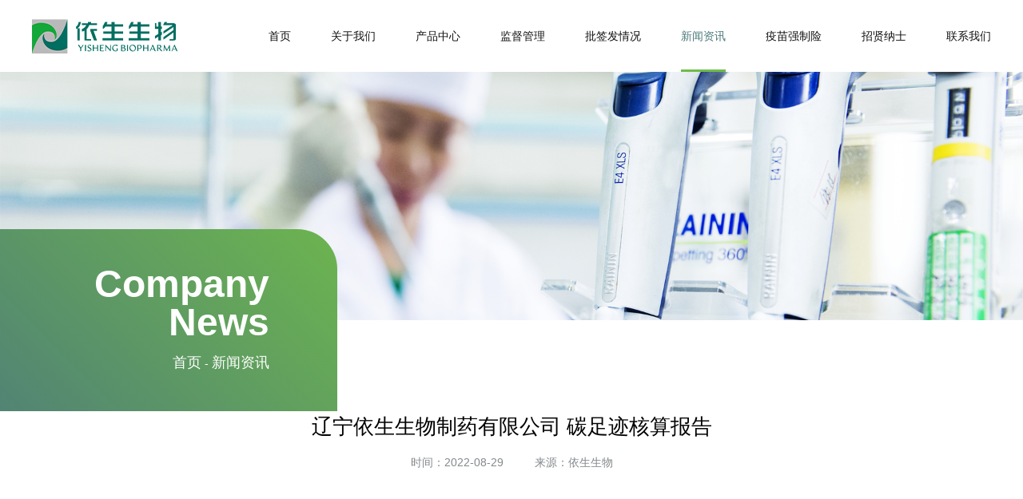

--- FILE ---
content_type: text/html; charset=utf-8
request_url: http://liaoningyishengbio.com/a/59.html
body_size: 6456
content:
<!DOCTYPE html>
<html lang="en">
<head>
    <meta charset="UTF-8">
    <meta name="viewport" content="width=device-width, initial-scale=1">
    <title>辽宁依生生物制药有限公司 碳足迹核算报告 - 辽宁依生生物制药有限公司</title>
<meta name="keywords" content=""/>
<meta name="description" content=""/>
    <!--手机导航css-->
    <link rel="stylesheet" href="/home/css/animate.css"/>
    <link rel="stylesheet" href="/home/css/css.css"/>
    <link type="text/css" rel="stylesheet" href="/home/css/jquery.mmenu.all.css"/>
    <link rel="stylesheet" type="text/css" href="/home/css/swiper.min.css">
    <link rel="stylesheet" type="text/css" href="/home/css/index.css">
    <link rel="stylesheet" type="text/css" href="/home/css/pqf.css">
    <link rel="stylesheet" type="text/css" href="/home/css/bootstrap.css">
    <link rel="stylesheet" type="text/css" href="/home/css/style.css">
    <link rel="stylesheet" type="text/css" href=/home/font/iconfont.css>
    <link rel="stylesheet" type="text/css" href="/home/css/xys.css">
</head>
<body>
<!--手机导航-->
<div class="header_wap  hidden-lg hidden-md wow fadeInDown">
    <div class="container">
        <div class="logo"><a href="/" title=""><img alt="" src="/home/images/logo.png"></a></div>
        <a href="#menu" class="menu"><i class="ion-ios-navicon"></i></a>
        <nav id="menu" style="opacity: 0">
            <ul>
                                <li class=""><a href="/" title="首页">首页</a></li>
                                <li class=""><a href="/p/about_us.html" title="关于我们">关于我们</a></li>
                                <li class=""><a href="/c/product.html" title="产品中心">产品中心</a></li>
                                <li class=""><a href="/c/gmp.html" title="监督管理">监督管理</a></li>
                                <li class=""><a href="/c/pqf.html" title="批签发情况">批签发情况</a></li>
                                <li class=" Selected"><a href="/c/news.html" title="新闻资讯">新闻资讯</a></li>
                                <li class=""><a href="/p/ym_qzx.html" title="疫苗强制险">疫苗强制险</a></li>
                                <li class=""><a href="/c/join.html" title="招贤纳士">招贤纳士</a></li>
                                <li class=""><a href="/p/contact.html" title="联系我们">联系我们</a></li>
                            </ul>
        </nav>
    </div>
</div>
<!--手机导航/-->

<!--电脑header-->
<div class="header hidden-sm hidden-xs">
    <div class="container">
        <h1>
            <a href="/"><img src="/home/images/logo.png" alt=""></a>
        </h1>
        <ul>
                        <li class=""><a href="/">首页</a></li>
                        <li class=""><a href="/p/about_us.html">关于我们</a></li>
                        <li class=""><a href="/c/product.html">产品中心</a></li>
                        <li class=""><a href="/c/gmp.html">监督管理</a></li>
                        <li class=""><a href="/c/pqf.html">批签发情况</a></li>
                        <li class=" active"><a href="/c/news.html">新闻资讯</a></li>
                        <li class=""><a href="/p/ym_qzx.html">疫苗强制险</a></li>
                        <li class=""><a href="/c/join.html">招贤纳士</a></li>
                        <li class=""><a href="/p/contact.html">联系我们</a></li>
                    </ul>
    </div>
</div>
<!--/电脑header-->
<div class="inner-banner">
    <img src="/home/images/pqf-banner.jpg" alt="">
    <div class="mbx">
        <p>Company News</p>
        <p>
                        <a href="/">首页</a> -             <a href="/c/news.html">新闻资讯</a>        </p>
    </div>
</div>

<div class="pqf2">
    <div class="container">
        <div class="pqf-title">
            <p>辽宁依生生物制药有限公司 碳足迹核算报告</p>
            <p>时间：2022-08-29 <n></n>来源：依生生物</p>
        </div>
        <div class="pqf-show">
            <p class="MsoNormal"><span style="font-size:14.0pt;line-height:107%;font-family:
仿宋;mso-bidi-font-family:仿宋">一、<a name="_Hlk103004363">采用标准<o:p></o:p></a></span></p><p class="MsoNormal" style="text-indent:28.0pt;mso-char-indent-count:2.0"><span style="font-size:14.0pt;line-height:
107%;font-family:仿宋;mso-bidi-font-family:仿宋">ISO14064标准，参考PAS 2050执行规范及其指导文件。<o:p></o:p></span></p><p class="MsoNormal"><span style="font-size:14.0pt;line-height:107%;font-family:仿宋;mso-bidi-font-family:
仿宋">二、核算范围<o:p></o:p></span></p><p class="MsoNormal" style="margin-top:.55pt;margin-right:-2.7pt;margin-bottom:
8.0pt;margin-left:0cm;text-indent:28.0pt;mso-char-indent-count:2.0;line-height:
150%"><span style="font-size:14.0pt;
line-height:150%;font-family:仿宋;mso-bidi-font-family:仿宋">辽宁依生生物制药有限公司，</span><span style="font-size:14.0pt;line-height:
150%;font-family:仿宋;mso-ascii-font-family:&quot;Times New Roman&quot;;mso-hansi-font-family:
&quot;Times New Roman&quot;;mso-bidi-font-family:&quot;Times New Roman&quot;">冻干人用狂犬病疫苗（</span><span style="font-size:14.0pt;line-height:
150%;font-family:&quot;Times New Roman&quot;,&quot;serif&quot;;mso-fareast-font-family:仿宋">Vero</span><span style="font-size:14.0pt;line-height:
150%;font-family:仿宋;mso-ascii-font-family:&quot;Times New Roman&quot;;mso-hansi-font-family:
&quot;Times New Roman&quot;;mso-bidi-font-family:&quot;Times New Roman&quot;">细胞）</span><span style="font-size:14.0pt;line-height:
150%;font-family:仿宋;mso-bidi-font-family:仿宋">产品，2021年全年，含生产活动及非生产活动。确定边界为：产品的碳足迹=原材料+能源+生产过程+包装储存+运输。<o:p></o:p></span></p><p class="MsoNormal"><span style="font-size:14.0pt;line-height:107%;font-family:仿宋;mso-bidi-font-family:
仿宋">三、测量活动<o:p></o:p></span></p><p class="MsoNormal" style="text-indent:28.0pt;mso-char-indent-count:2.0"><span style="font-size:14.0pt;line-height:
107%;font-family:仿宋;mso-bidi-font-family:仿宋">1、测量的范围：<o:p></o:p></span></p><p class="MsoNormal" style="text-indent:28.0pt;mso-char-indent-count:2.0"><span style="font-size:14.0pt;line-height:
107%;font-family:仿宋;mso-bidi-font-family:仿宋">消耗的能源、燃料和电力、生产的材料、提供的服务等，接着将这些与降低碳排放的活动进行对比，如能源需求和使用管理、能效升级、技术或流程改进、GHG
捕捉和存放、运输和差旅需求管理、燃料转换和可回收能源的使用。<o:p></o:p></span></p><p class="MsoNormal" style="text-indent:28.0pt;mso-char-indent-count:2.0"><span style="font-size:14.0pt;line-height:107%;font-family:仿宋;mso-bidi-font-family:
仿宋">2、测量工具和方法：计算包括：<o:p></o:p></span></p><p class="MsoNormal" style="text-indent:28.0pt;mso-char-indent-count:2.0"><span style="font-size:14.0pt;line-height:107%;font-family:仿宋;mso-bidi-font-family:
仿宋">（1）.GHG 活动数据乘以排放或者移除因数；<o:p></o:p></span></p><p class="MsoNormal" style="text-indent:28.0pt;mso-char-indent-count:2.0"><span style="font-size:14.0pt;line-height:107%;font-family:仿宋;mso-bidi-font-family:
仿宋">（2）.模型的使用；<o:p></o:p></span></p><p class="MsoNormal" style="text-indent:28.0pt;mso-char-indent-count:2.0"><span style="font-size:14.0pt;line-height:107%;font-family:仿宋;mso-bidi-font-family:
仿宋">（3）.特定工厂的关联；<o:p></o:p></span></p><p class="MsoNormal" style="text-indent:28.0pt;mso-char-indent-count:2.0"><span style="font-size:14.0pt;line-height:107%;font-family:仿宋;mso-bidi-font-family:
仿宋">（4）.质量平衡法。<o:p></o:p></span></p><p class="MsoNormal" style="text-indent:28.0pt;mso-char-indent-count:2.0"><span style="font-size:14.0pt;line-height:107%;font-family:仿宋;mso-bidi-font-family:
仿宋">（5）.测量是硬数据的集合—持续的或者定期的—而组合方法是计算和测量方法的结合。<o:p></o:p></span></p><p class="MsoNormal" style="text-indent:28.0pt;mso-char-indent-count:2.0"><span style="font-size:14.0pt;line-height:107%;font-family:仿宋;mso-bidi-font-family:
仿宋">3、以吨计算的 CO<sub>2</sub>e 排放，以吨计算的 CO<sub>2</sub>e 移除。<o:p></o:p></span></p><p class="MsoNormal" style="text-indent:28.0pt;mso-char-indent-count:2.0"><span style="font-size:14.0pt;line-height:107%;font-family:仿宋;mso-bidi-font-family:
仿宋">4、数据收集说明<o:p></o:p></span></p><p class="MsoNormal" style="text-indent:28.0pt;mso-char-indent-count:2.0"><span style="font-size:14.0pt;line-height:107%;font-family:仿宋;mso-bidi-font-family:
仿宋">计算碳足迹需要两类数据：活动水平数据和排放因子数据。活动水平数据来自现场实测；排放因子采用IPCC规定的缺失值。<o:p></o:p></span></p><p class="MsoNormal"><span style="font-size:14.0pt;line-height:107%;font-family:
仿宋;mso-bidi-font-family:仿宋">注：购进的原料不考虑碳排放。<o:p></o:p></span></p><p class="MsoNormal"><span style="font-size:14.0pt;line-height:107%;font-family:
仿宋;mso-bidi-font-family:仿宋">四、碳足迹计算<o:p></o:p></span></p><table class="MsoNormalTable" border="1" cellspacing="0" cellpadding="0" align="left" width="100%" style="width: 100.08%; border: none; margin-left: 6.75pt; margin-right: 6.75pt;">
 <tbody><tr style="mso-yfti-irow:0;mso-yfti-firstrow:yes;height:23.35pt">
  <td width="11%" valign="top" style="width:11.64%;border:solid black 1.0pt;
  mso-border-alt:solid black .5pt;padding:0cm 0cm 0cm 0cm;height:23.35pt">
  <p class="MsoNormal" align="center" style="text-align:center;mso-element:frame;
  mso-element-frame-hspace:9.0pt;mso-element-wrap:around;mso-element-anchor-vertical:
  paragraph;mso-element-anchor-horizontal:page;mso-element-left:89.95pt;
  mso-element-top:30.05pt;mso-height-rule:exactly"><span style="font-size:12.0pt;
  line-height:107%;font-family:仿宋;mso-bidi-font-family:仿宋">序号<o:p></o:p></span></p>
  </td>
  <td width="29%" valign="top" style="width:29.14%;border:solid black 1.0pt;
  border-left:none;mso-border-left-alt:solid black .5pt;mso-border-alt:solid black .5pt;
  padding:0cm 0cm 0cm 0cm;height:23.35pt">
  <p class="MsoNormal" align="center" style="text-align:center;mso-element:frame;
  mso-element-frame-hspace:9.0pt;mso-element-wrap:around;mso-element-anchor-vertical:
  paragraph;mso-element-anchor-horizontal:page;mso-element-left:89.95pt;
  mso-element-top:30.05pt;mso-height-rule:exactly"><span style="font-size:12.0pt;
  line-height:107%;font-family:仿宋;mso-bidi-font-family:仿宋">主体<o:p></o:p></span></p>
  </td>
  <td width="33%" valign="top" style="width:33.52%;border:solid black 1.0pt;
  border-left:none;mso-border-left-alt:solid black .5pt;mso-border-alt:solid black .5pt;
  padding:0cm 0cm 0cm 0cm;height:23.35pt">
  <p class="MsoNormal" align="center" style="text-align:center;mso-element:frame;
  mso-element-frame-hspace:9.0pt;mso-element-wrap:around;mso-element-anchor-vertical:
  paragraph;mso-element-anchor-horizontal:page;mso-element-left:89.95pt;
  mso-element-top:30.05pt;mso-height-rule:exactly"><span style="font-size:12.0pt;
  line-height:107%;font-family:仿宋;mso-bidi-font-family:仿宋">活动内容<o:p></o:p></span></p>
  </td>
  <td width="25%" valign="top" style="width:25.68%;border:solid black 1.0pt;
  border-left:none;mso-border-left-alt:solid black .5pt;mso-border-alt:solid black .5pt;
  padding:0cm 0cm 0cm 0cm;height:23.35pt">
  <p class="MsoNormal" align="center" style="text-align:center;mso-element:frame;
  mso-element-frame-hspace:9.0pt;mso-element-wrap:around;mso-element-anchor-vertical:
  paragraph;mso-element-anchor-horizontal:page;mso-element-left:89.95pt;
  mso-element-top:30.05pt;mso-height-rule:exactly"><span style="font-size:12.0pt;
  line-height:107%;font-family:仿宋;mso-bidi-font-family:仿宋">备注<o:p></o:p></span></p>
  </td>
 </tr>
 <tr style="mso-yfti-irow:1;height:23.35pt">
  <td width="11%" valign="top" style="width:11.64%;border:solid black 1.0pt;
  border-top:none;mso-border-top-alt:solid black .5pt;mso-border-alt:solid black .5pt;
  padding:0cm 0cm 0cm 0cm;height:23.35pt">
  <p class="MsoNormal" align="center" style="text-align:center;mso-element:frame;
  mso-element-frame-hspace:9.0pt;mso-element-wrap:around;mso-element-anchor-vertical:
  paragraph;mso-element-anchor-horizontal:page;mso-element-left:89.95pt;
  mso-element-top:30.05pt;mso-height-rule:exactly"><span style="font-size:12.0pt;
  line-height:107%;font-family:仿宋;mso-bidi-font-family:仿宋">1<o:p></o:p></span></p>
  </td>
  <td width="29%" valign="top" style="width:29.14%;border-top:none;border-left:
  none;border-bottom:solid black 1.0pt;border-right:solid black 1.0pt;
  mso-border-top-alt:solid black .5pt;mso-border-left-alt:solid black .5pt;
  mso-border-alt:solid black .5pt;padding:0cm 0cm 0cm 0cm;height:23.35pt">
  <p class="MsoNormal" align="center" style="text-align:center;mso-element:frame;
  mso-element-frame-hspace:9.0pt;mso-element-wrap:around;mso-element-anchor-vertical:
  paragraph;mso-element-anchor-horizontal:page;mso-element-left:89.95pt;
  mso-element-top:30.05pt;mso-height-rule:exactly"><span style="font-size:12.0pt;
  line-height:107%;font-family:仿宋;mso-bidi-font-family:仿宋">原材料<o:p></o:p></span></p>
  </td>
  <td width="33%" valign="top" style="width:33.52%;border-top:none;border-left:
  none;border-bottom:solid black 1.0pt;border-right:solid black 1.0pt;
  mso-border-top-alt:solid black .5pt;mso-border-left-alt:solid black .5pt;
  mso-border-alt:solid black .5pt;padding:0cm 0cm 0cm 0cm;height:23.35pt">
  <p class="MsoNormal" align="center" style="text-align:center;text-indent:24.0pt;
  mso-char-indent-count:2.0;line-height:150%;mso-pagination:widow-orphan;
  mso-element:frame;mso-element-frame-hspace:9.0pt;mso-element-wrap:around;
  mso-element-anchor-vertical:paragraph;mso-element-anchor-horizontal:page;
  mso-element-left:89.95pt;mso-element-top:30.05pt;mso-height-rule:exactly"><span style="font-size:12.0pt;line-height:150%;font-family:仿宋;mso-bidi-font-family:
  仿宋">/<o:p></o:p></span></p>
  </td>
  <td width="25%" valign="top" style="width:25.68%;border-top:none;border-left:
  none;border-bottom:solid black 1.0pt;border-right:solid black 1.0pt;
  mso-border-top-alt:solid black .5pt;mso-border-left-alt:solid black .5pt;
  mso-border-alt:solid black .5pt;padding:0cm 0cm 0cm 0cm;height:23.35pt">
  <p class="MsoNormal" align="center" style="text-align:center;mso-element:frame;
  mso-element-frame-hspace:9.0pt;mso-element-wrap:around;mso-element-anchor-vertical:
  paragraph;mso-element-anchor-horizontal:page;mso-element-left:89.95pt;
  mso-element-top:30.05pt;mso-height-rule:exactly"><span style="font-size:12.0pt;
  line-height:107%;font-family:仿宋;mso-bidi-font-family:仿宋"><o:p>&nbsp;</o:p></span></p>
  </td>
 </tr>
 <tr style="mso-yfti-irow:2;height:23.4pt">
  <td width="11%" valign="top" style="width:11.64%;border:solid black 1.0pt;
  border-top:none;mso-border-top-alt:solid black .5pt;mso-border-alt:solid black .5pt;
  padding:0cm 0cm 0cm 0cm;height:23.4pt">
  <p class="MsoNormal" align="center" style="text-align:center;mso-element:frame;
  mso-element-frame-hspace:9.0pt;mso-element-wrap:around;mso-element-anchor-vertical:
  paragraph;mso-element-anchor-horizontal:page;mso-element-left:89.95pt;
  mso-element-top:30.05pt;mso-height-rule:exactly"><span style="font-size:12.0pt;
  line-height:107%;font-family:仿宋;mso-bidi-font-family:仿宋">2<o:p></o:p></span></p>
  </td>
  <td width="29%" valign="top" style="width:29.14%;border-top:none;border-left:
  none;border-bottom:solid black 1.0pt;border-right:solid black 1.0pt;
  mso-border-top-alt:solid black .5pt;mso-border-left-alt:solid black .5pt;
  mso-border-alt:solid black .5pt;padding:0cm 0cm 0cm 0cm;height:23.4pt">
  <p class="MsoNormal" align="center" style="text-align:center;mso-element:frame;
  mso-element-frame-hspace:9.0pt;mso-element-wrap:around;mso-element-anchor-vertical:
  paragraph;mso-element-anchor-horizontal:page;mso-element-left:89.95pt;
  mso-element-top:30.05pt;mso-height-rule:exactly"><span style="font-size:12.0pt;
  line-height:107%;font-family:仿宋;mso-bidi-font-family:仿宋">生产用电<o:p></o:p></span></p>
  </td>
  <td width="33%" valign="top" style="width:33.52%;border-top:none;border-left:
  none;border-bottom:solid black 1.0pt;border-right:solid black 1.0pt;
  mso-border-top-alt:solid black .5pt;mso-border-left-alt:solid black .5pt;
  mso-border-alt:solid black .5pt;padding:0cm 0cm 0cm 0cm;height:23.4pt">
  <p class="MsoNormal" align="center" style="text-align:center;mso-element:frame;
  mso-element-frame-hspace:9.0pt;mso-element-wrap:around;mso-element-anchor-vertical:
  paragraph;mso-element-anchor-horizontal:page;mso-element-left:89.95pt;
  mso-element-top:30.05pt;mso-height-rule:exactly"><span style="font-size:12.0pt;
  line-height:107%;font-family:仿宋;mso-bidi-font-family:仿宋">消耗电力<o:p></o:p></span></p>
  </td>
  <td width="25%" valign="top" style="width:25.68%;border-top:none;border-left:
  none;border-bottom:solid black 1.0pt;border-right:solid black 1.0pt;
  mso-border-top-alt:solid black .5pt;mso-border-left-alt:solid black .5pt;
  mso-border-alt:solid black .5pt;padding:0cm 0cm 0cm 0cm;height:23.4pt">
  <p class="MsoNormal" align="center" style="text-align:center;mso-element:frame;
  mso-element-frame-hspace:9.0pt;mso-element-wrap:around;mso-element-anchor-vertical:
  paragraph;mso-element-anchor-horizontal:page;mso-element-left:89.95pt;
  mso-element-top:30.05pt;mso-height-rule:exactly"><span style="font-size:12.0pt;
  line-height:107%;font-family:仿宋;mso-bidi-font-family:仿宋"><o:p>&nbsp;</o:p></span></p>
  </td>
 </tr>
 <tr style="mso-yfti-irow:3;height:23.4pt">
  <td width="11%" valign="top" style="width:11.64%;border:solid black 1.0pt;
  border-top:none;mso-border-top-alt:solid black .5pt;mso-border-alt:solid black .5pt;
  padding:0cm 0cm 0cm 0cm;height:23.4pt">
  <p class="MsoNormal" align="center" style="text-align:center;mso-element:frame;
  mso-element-frame-hspace:9.0pt;mso-element-wrap:around;mso-element-anchor-vertical:
  paragraph;mso-element-anchor-horizontal:page;mso-element-left:89.95pt;
  mso-element-top:30.05pt;mso-height-rule:exactly"><span style="font-size:12.0pt;
  line-height:107%;font-family:仿宋;mso-bidi-font-family:仿宋"><o:p>&nbsp;</o:p></span></p>
  </td>
  <td width="29%" valign="top" style="width:29.14%;border-top:none;border-left:
  none;border-bottom:solid black 1.0pt;border-right:solid black 1.0pt;
  mso-border-top-alt:solid black .5pt;mso-border-left-alt:solid black .5pt;
  mso-border-alt:solid black .5pt;padding:0cm 0cm 0cm 0cm;height:23.4pt">
  <p class="MsoNormal" align="center" style="text-align:center;mso-element:frame;
  mso-element-frame-hspace:9.0pt;mso-element-wrap:around;mso-element-anchor-vertical:
  paragraph;mso-element-anchor-horizontal:page;mso-element-left:89.95pt;
  mso-element-top:30.05pt;mso-height-rule:exactly"><span style="font-size:12.0pt;
  line-height:107%;font-family:仿宋;mso-bidi-font-family:仿宋">生产用天然气<o:p></o:p></span></p>
  </td>
  <td width="33%" valign="top" style="width:33.52%;border-top:none;border-left:
  none;border-bottom:solid black 1.0pt;border-right:solid black 1.0pt;
  mso-border-top-alt:solid black .5pt;mso-border-left-alt:solid black .5pt;
  mso-border-alt:solid black .5pt;padding:0cm 0cm 0cm 0cm;height:23.4pt">
  <p class="MsoNormal" align="center" style="text-align:center;mso-element:frame;
  mso-element-frame-hspace:9.0pt;mso-element-wrap:around;mso-element-anchor-vertical:
  paragraph;mso-element-anchor-horizontal:page;mso-element-left:89.95pt;
  mso-element-top:30.05pt;mso-height-rule:exactly"><span style="font-size:14.0pt;
  line-height:107%;font-family:仿宋;mso-ascii-font-family:&quot;Times New Roman&quot;;
  mso-hansi-font-family:&quot;Times New Roman&quot;;mso-bidi-font-family:&quot;Times New Roman&quot;">消耗天然气</span><span style="font-size:12.0pt;line-height:107%;font-family:仿宋;mso-bidi-font-family:
  仿宋"><o:p></o:p></span></p>
  </td>
  <td width="25%" valign="top" style="width:25.68%;border-top:none;border-left:
  none;border-bottom:solid black 1.0pt;border-right:solid black 1.0pt;
  mso-border-top-alt:solid black .5pt;mso-border-left-alt:solid black .5pt;
  mso-border-alt:solid black .5pt;padding:0cm 0cm 0cm 0cm;height:23.4pt">
  <p class="MsoNormal" align="center" style="text-align:center;mso-element:frame;
  mso-element-frame-hspace:9.0pt;mso-element-wrap:around;mso-element-anchor-vertical:
  paragraph;mso-element-anchor-horizontal:page;mso-element-left:89.95pt;
  mso-element-top:30.05pt;mso-height-rule:exactly"><span style="font-size:12.0pt;
  line-height:107%;font-family:仿宋;mso-bidi-font-family:仿宋"><o:p>&nbsp;</o:p></span></p>
  </td>
 </tr>
 <tr style="mso-yfti-irow:4;mso-yfti-lastrow:yes;height:23.35pt">
  <td width="11%" valign="top" style="width:11.64%;border:solid black 1.0pt;
  border-top:none;mso-border-top-alt:solid black .5pt;mso-border-alt:solid black .5pt;
  padding:0cm 0cm 0cm 0cm;height:23.35pt">
  <p class="MsoNormal" align="center" style="text-align:center;mso-element:frame;
  mso-element-frame-hspace:9.0pt;mso-element-wrap:around;mso-element-anchor-vertical:
  paragraph;mso-element-anchor-horizontal:page;mso-element-left:89.95pt;
  mso-element-top:30.05pt;mso-height-rule:exactly"><span style="font-size:12.0pt;
  line-height:107%;font-family:仿宋;mso-bidi-font-family:仿宋">3<o:p></o:p></span></p>
  </td>
  <td width="29%" valign="top" style="width:29.14%;border-top:none;border-left:
  none;border-bottom:solid black 1.0pt;border-right:solid black 1.0pt;
  mso-border-top-alt:solid black .5pt;mso-border-left-alt:solid black .5pt;
  mso-border-alt:solid black .5pt;padding:0cm 0cm 0cm 0cm;height:23.35pt">
  <p class="MsoNormal" align="center" style="text-align:center;mso-element:frame;
  mso-element-frame-hspace:9.0pt;mso-element-wrap:around;mso-element-anchor-vertical:
  paragraph;mso-element-anchor-horizontal:page;mso-element-left:89.95pt;
  mso-element-top:30.05pt;mso-height-rule:exactly"><span style="font-size:12.0pt;
  line-height:107%;font-family:仿宋;mso-bidi-font-family:仿宋">产品运输<o:p></o:p></span></p>
  </td>
  <td width="33%" valign="top" style="width:33.52%;border-top:none;border-left:
  none;border-bottom:solid black 1.0pt;border-right:solid black 1.0pt;
  mso-border-top-alt:solid black .5pt;mso-border-left-alt:solid black .5pt;
  mso-border-alt:solid black .5pt;padding:0cm 0cm 0cm 0cm;height:23.35pt">
  <p class="MsoNormal" align="center" style="text-align:center;mso-element:frame;
  mso-element-frame-hspace:9.0pt;mso-element-wrap:around;mso-element-anchor-vertical:
  paragraph;mso-element-anchor-horizontal:page;mso-element-left:89.95pt;
  mso-element-top:30.05pt;mso-height-rule:exactly"><span style="font-size:14.0pt;
  line-height:107%;font-family:仿宋;mso-ascii-font-family:&quot;Times New Roman&quot;;
  mso-hansi-font-family:&quot;Times New Roman&quot;;mso-bidi-font-family:&quot;Times New Roman&quot;">消耗</span><span style="font-size:12.0pt;line-height:107%;font-family:仿宋;mso-bidi-font-family:
  仿宋">汽油<o:p></o:p></span></p>
  </td>
  <td width="25%" valign="top" style="width:25.68%;border-top:none;border-left:
  none;border-bottom:solid black 1.0pt;border-right:solid black 1.0pt;
  mso-border-top-alt:solid black .5pt;mso-border-left-alt:solid black .5pt;
  mso-border-alt:solid black .5pt;padding:0cm 0cm 0cm 0cm;height:23.35pt">
  <p class="MsoNormal" align="center" style="text-align:center;mso-element:frame;
  mso-element-frame-hspace:9.0pt;mso-element-wrap:around;mso-element-anchor-vertical:
  paragraph;mso-element-anchor-horizontal:page;mso-element-left:89.95pt;
  mso-element-top:30.05pt;mso-height-rule:exactly"><span style="font-size:12.0pt;
  line-height:107%;font-family:仿宋;mso-bidi-font-family:仿宋"><o:p>&nbsp;</o:p></span></p>
  </td>
 </tr>
</tbody></table><p class="MsoNormal" style="text-indent:28.0pt;mso-char-indent-count:2.0"><span style="font-size:14.0pt;line-height:107%;font-family:仿宋;mso-bidi-font-family:
仿宋">1、碳足迹识别<o:p></o:p></span></p><p class="MsoNormal" style="text-indent:28.0pt;mso-char-indent-count:2.0"><span style="font-size:14.0pt;line-height:107%;font-family:仿宋;mso-bidi-font-family:
仿宋">2、计算表格<o:p></o:p></span></p><p class="MsoNormal" style="text-indent:28.0pt;mso-char-indent-count:2.0;
line-height:150%;mso-pagination:widow-orphan"><span style="font-size:14.0pt;
line-height:150%;font-family:&quot;Times New Roman&quot;,&quot;serif&quot;;mso-fareast-font-family:
仿宋">2021</span><span style="font-size:14.0pt;line-height:150%;font-family:仿宋;
mso-ascii-font-family:&quot;Times New Roman&quot;;mso-hansi-font-family:&quot;Times New Roman&quot;;
mso-bidi-font-family:&quot;Times New Roman&quot;">年全厂综合能耗</span><span style="font-size:
14.0pt;line-height:150%;font-family:&quot;Times New Roman&quot;,&quot;serif&quot;;mso-fareast-font-family:
仿宋">9745</span><span style="font-size:14.0pt;line-height:150%;font-family:仿宋;
mso-ascii-font-family:&quot;Times New Roman&quot;;mso-hansi-font-family:&quot;Times New Roman&quot;;
mso-bidi-font-family:&quot;Times New Roman&quot;">吨标煤，其中净购入电力</span><span style="font-size:14.0pt;line-height:150%;font-family:&quot;Times New Roman&quot;,&quot;serif&quot;;
mso-fareast-font-family:仿宋">1642</span><span style="font-size:14.0pt;
line-height:150%;font-family:仿宋;mso-ascii-font-family:&quot;Times New Roman&quot;;
mso-hansi-font-family:&quot;Times New Roman&quot;;mso-bidi-font-family:&quot;Times New Roman&quot;">万千瓦时，折标煤</span><span style="font-size:14.0pt;line-height:150%;font-family:&quot;Times New Roman&quot;,&quot;serif&quot;;
mso-fareast-font-family:仿宋">2020</span><span style="font-size:14.0pt;
line-height:150%;font-family:仿宋;mso-ascii-font-family:&quot;Times New Roman&quot;;
mso-hansi-font-family:&quot;Times New Roman&quot;;mso-bidi-font-family:&quot;Times New Roman&quot;">吨</span><span style="font-size:14.0pt;line-height:150%;font-family:&quot;Times New Roman&quot;,&quot;serif&quot;;
mso-fareast-font-family:仿宋">;</span><span style="font-size:14.0pt;line-height:
150%;font-family:仿宋;mso-ascii-font-family:&quot;Times New Roman&quot;;mso-hansi-font-family:
&quot;Times New Roman&quot;;mso-bidi-font-family:&quot;Times New Roman&quot;">消耗天然气</span><span style="font-size:14.0pt;line-height:150%;font-family:&quot;Times New Roman&quot;,&quot;serif&quot;;
mso-fareast-font-family:仿宋">72.014</span><span style="font-size:14.0pt;
line-height:150%;font-family:仿宋;mso-ascii-font-family:&quot;Times New Roman&quot;;
mso-hansi-font-family:&quot;Times New Roman&quot;;mso-bidi-font-family:&quot;Times New Roman&quot;">万立方米，折标煤</span><span style="font-size:14.0pt;line-height:150%;font-family:&quot;Times New Roman&quot;,&quot;serif&quot;;
mso-fareast-font-family:仿宋">7714</span><span style="font-size:14.0pt;
line-height:150%;font-family:仿宋;mso-ascii-font-family:&quot;Times New Roman&quot;;
mso-hansi-font-family:&quot;Times New Roman&quot;;mso-bidi-font-family:&quot;Times New Roman&quot;">吨</span><span style="font-size:14.0pt;line-height:150%;font-family:&quot;Times New Roman&quot;,&quot;serif&quot;;
mso-fareast-font-family:仿宋">; </span><span style="font-size:14.0pt;line-height:
150%;font-family:仿宋;mso-ascii-font-family:&quot;Times New Roman&quot;;mso-hansi-font-family:
&quot;Times New Roman&quot;;mso-bidi-font-family:&quot;Times New Roman&quot;">消耗汽油</span><span style="font-size:14.0pt;line-height:150%;font-family:&quot;Times New Roman&quot;,&quot;serif&quot;;
mso-fareast-font-family:仿宋">7.92</span><span style="font-size:14.0pt;
line-height:150%;font-family:仿宋;mso-ascii-font-family:&quot;Times New Roman&quot;;
mso-hansi-font-family:&quot;Times New Roman&quot;;mso-bidi-font-family:&quot;Times New Roman&quot;">吨，折标煤</span><span style="font-size:14.0pt;line-height:150%;font-family:&quot;Times New Roman&quot;,&quot;serif&quot;;
mso-fareast-font-family:仿宋">11.6</span><span style="font-size:14.0pt;
line-height:150%;font-family:仿宋;mso-ascii-font-family:&quot;Times New Roman&quot;;
mso-hansi-font-family:&quot;Times New Roman&quot;;mso-bidi-font-family:&quot;Times New Roman&quot;">吨。</span><span style="font-size:14.0pt;line-height:150%;font-family:&quot;Times New Roman&quot;,&quot;serif&quot;;
mso-fareast-font-family:仿宋"><o:p></o:p></span></p><p class="MsoNormal" style="text-indent:28.0pt;mso-char-indent-count:2.0"><span style="font-size:14.0pt;line-height:107%;font-family:仿宋;mso-bidi-font-family:
仿宋">表2.1 能源消耗水平表<o:p></o:p></span></p><div align="center">

<table class="MsoNormalTable" border="1" cellspacing="0" cellpadding="0" width="100%" style="width: 100.68%; border: none;">
 <tbody><tr style="mso-yfti-irow:0;mso-yfti-firstrow:yes;height:23.4pt">
  <td width="23%" valign="top" style="width:23.7%;border:solid black 1.0pt;
  mso-border-alt:solid black .5pt;padding:0cm 0cm 0cm 0cm;height:23.4pt">
  <p class="MsoNormal" align="center" style="text-align:center"><span style="font-size:12.0pt;line-height:107%;font-family:仿宋;mso-bidi-font-family:
  仿宋">能源种类<o:p></o:p></span></p>
  </td>
  <td width="13%" valign="top" style="width:13.56%;border:solid black 1.0pt;
  border-left:none;mso-border-left-alt:solid black .5pt;mso-border-alt:solid black .5pt;
  padding:0cm 0cm 0cm 0cm;height:23.4pt">
  <p class="MsoNormal" align="center" style="text-align:center"><span style="font-size:12.0pt;line-height:107%;font-family:仿宋;mso-bidi-font-family:
  仿宋">组分<o:p></o:p></span></p>
  </td>
  <td width="11%" valign="top" style="width:11.76%;border:solid black 1.0pt;
  border-left:none;mso-border-left-alt:solid black .5pt;mso-border-alt:solid black .5pt;
  padding:0cm 0cm 0cm 0cm;height:23.4pt">
  <p class="MsoNormal" align="center" style="text-align:center"><span style="font-size:12.0pt;line-height:107%;font-family:仿宋;mso-bidi-font-family:
  仿宋">消耗数量<o:p></o:p></span></p>
  </td>
  <td width="24%" valign="top" style="width:24.28%;border:solid black 1.0pt;
  border-left:none;mso-border-left-alt:solid black .5pt;mso-border-alt:solid black .5pt;
  padding:0cm 0cm 0cm 0cm;height:23.4pt">
  <p class="MsoNormal" align="center" style="text-align:center"><span style="font-size:12.0pt;line-height:107%;font-family:仿宋;mso-bidi-font-family:
  仿宋">排放因子<o:p></o:p></span></p>
  </td>
  <td width="10%" valign="top" style="width:10.66%;border:solid black 1.0pt;
  border-left:none;mso-border-left-alt:solid black .5pt;mso-border-alt:solid black .5pt;
  padding:0cm 0cm 0cm 0cm;height:23.4pt">
  <p class="MsoNormal" align="center" style="text-align:center"><span style="font-size:12.0pt;line-height:107%;font-family:仿宋;mso-bidi-font-family:
  仿宋">GWP<o:p></o:p></span></p>
  </td>
  <td width="16%" valign="top" style="width:16.04%;border:solid black 1.0pt;
  border-left:none;mso-border-left-alt:solid black .5pt;mso-border-alt:solid black .5pt;
  padding:0cm 0cm 0cm 0cm;height:23.4pt">
  <p class="MsoNormal" align="center" style="text-align:center"><span style="font-size:12.0pt;line-height:107%;font-family:仿宋;mso-bidi-font-family:
  仿宋">CO<sub>2</sub> 当量/t<o:p></o:p></span></p>
  </td>
 </tr>
 <tr style="mso-yfti-irow:1;height:23.35pt">
  <td width="23%" style="width:23.7%;border:solid black 1.0pt;border-top:none;
  mso-border-top-alt:solid black .5pt;mso-border-alt:solid black .5pt;
  padding:0cm 0cm 0cm 0cm;height:23.35pt">
  <p class="MsoNormal" align="center" style="text-align:center"><span style="font-size:12.0pt;line-height:107%;font-family:仿宋;mso-bidi-font-family:
  仿宋">电力/万KWh<o:p></o:p></span></p>
  </td>
  <td width="13%" style="width:13.56%;border-top:none;border-left:none;
  border-bottom:solid black 1.0pt;border-right:solid black 1.0pt;mso-border-top-alt:
  solid black .5pt;mso-border-left-alt:solid black .5pt;mso-border-alt:solid black .5pt;
  padding:0cm 0cm 0cm 0cm;height:23.35pt">
  <p class="MsoNormal" align="center" style="text-align:center"><span style="font-size:12.0pt;line-height:107%;font-family:仿宋;mso-bidi-font-family:
  仿宋">CO<sub>2</sub><o:p></o:p></span></p>
  </td>
  <td width="11%" style="width:11.76%;border-top:none;border-left:none;
  border-bottom:solid black 1.0pt;border-right:solid black 1.0pt;mso-border-top-alt:
  solid black .5pt;mso-border-left-alt:solid black .5pt;mso-border-alt:solid black .5pt;
  padding:0cm 0cm 0cm 0cm;height:23.35pt">
  <p class="MsoNormal" align="center" style="text-align:center"><span style="font-size:12.0pt;line-height:107%;font-family:仿宋;mso-bidi-font-family:
  仿宋">1642.69 <o:p></o:p></span></p>
  </td>
  <td width="24%" style="width:24.28%;border-top:none;border-left:none;
  border-bottom:solid black 1.0pt;border-right:solid black 1.0pt;mso-border-top-alt:
  solid black .5pt;mso-border-left-alt:solid black .5pt;mso-border-alt:solid black .5pt;
  padding:0cm 0cm 0cm 0cm;height:23.35pt">
  <p class="MsoNormal" align="center" style="text-align:center"><span style="font-size:12.0pt;line-height:107%;font-family:仿宋;mso-bidi-font-family:
  仿宋">0.7769kg/kwh<o:p></o:p></span></p>
  </td>
  <td width="10%" style="width:10.66%;border-top:none;border-left:none;
  border-bottom:solid black 1.0pt;border-right:solid black 1.0pt;mso-border-top-alt:
  solid black .5pt;mso-border-left-alt:solid black .5pt;mso-border-alt:solid black .5pt;
  padding:0cm 0cm 0cm 0cm;height:23.35pt">
  <p class="MsoNormal" align="center" style="text-align:center"><span style="font-size:12.0pt;line-height:107%;font-family:仿宋;mso-bidi-font-family:
  仿宋">1<o:p></o:p></span></p>
  </td>
  <td width="16%" valign="bottom" style="width:16.04%;border-top:none;border-left:
  none;border-bottom:solid black 1.0pt;border-right:solid black 1.0pt;
  mso-border-top-alt:solid black .5pt;mso-border-left-alt:solid black .5pt;
  mso-border-alt:solid black .5pt;padding:0cm 0cm 0cm 0cm;height:23.35pt">
  <p class="MsoNormal" align="center" style="text-align:center"><span style="font-size:12.0pt;line-height:107%;font-family:仿宋;mso-bidi-font-family:
  仿宋">12762<o:p></o:p></span></p>
  </td>
 </tr>
 <tr style="mso-yfti-irow:2;height:23.35pt">
  <td width="23%" style="width:23.7%;border:solid black 1.0pt;border-top:none;
  mso-border-top-alt:solid black .5pt;mso-border-alt:solid black .5pt;
  padding:0cm 0cm 0cm 0cm;height:23.35pt">
  <p class="MsoNormal" align="center" style="text-align:center"><span style="font-size:12.0pt;line-height:107%;font-family:仿宋;mso-bidi-font-family:
  仿宋">天然气/万立方米<o:p></o:p></span></p>
  </td>
  <td width="13%" valign="top" style="width:13.56%;border-top:none;border-left:
  none;border-bottom:solid black 1.0pt;border-right:solid black 1.0pt;
  mso-border-top-alt:solid black .5pt;mso-border-left-alt:solid black .5pt;
  mso-border-alt:solid black .5pt;padding:0cm 0cm 0cm 0cm;height:23.35pt">
  <p class="MsoNormal" align="center" style="text-align:center"><span style="font-size:12.0pt;line-height:107%;font-family:仿宋;mso-bidi-font-family:
  仿宋">CO<sub>2</sub><o:p></o:p></span></p>
  </td>
  <td width="11%" style="width:11.76%;border-top:none;border-left:none;
  border-bottom:solid black 1.0pt;border-right:solid black 1.0pt;mso-border-top-alt:
  solid black .5pt;mso-border-left-alt:solid black .5pt;mso-border-alt:solid black .5pt;
  padding:0cm 0cm 0cm 0cm;height:23.35pt">
  <p class="MsoNormal" align="center" style="text-align:center"><span style="font-size:12.0pt;line-height:107%;font-family:仿宋;mso-bidi-font-family:
  仿宋">72.014<o:p></o:p></span></p>
  </td>
  <td width="24%" style="width:24.28%;border-top:none;border-left:none;
  border-bottom:solid black 1.0pt;border-right:solid black 1.0pt;mso-border-top-alt:
  solid black .5pt;mso-border-left-alt:solid black .5pt;mso-border-alt:solid black .5pt;
  padding:0cm 0cm 0cm 0cm;height:23.35pt">
  <p class="MsoNormal" align="center" style="text-align:center"><span style="font-size:12.0pt;line-height:107%;font-family:仿宋;mso-bidi-font-family:
  仿宋">-<o:p></o:p></span></p>
  </td>
  <td width="10%" style="width:10.66%;border-top:none;border-left:none;
  border-bottom:solid black 1.0pt;border-right:solid black 1.0pt;mso-border-top-alt:
  solid black .5pt;mso-border-left-alt:solid black .5pt;mso-border-alt:solid black .5pt;
  padding:0cm 0cm 0cm 0cm;height:23.35pt">
  <p class="MsoNormal" align="center" style="text-align:center"><span style="font-size:12.0pt;line-height:107%;font-family:仿宋;mso-bidi-font-family:
  仿宋">1<o:p></o:p></span></p>
  </td>
  <td width="16%" valign="bottom" style="width:16.04%;border-top:none;border-left:
  none;border-bottom:solid black 1.0pt;border-right:solid black 1.0pt;
  mso-border-top-alt:solid black .5pt;mso-border-left-alt:solid black .5pt;
  mso-border-alt:solid black .5pt;padding:0cm 0cm 0cm 0cm;height:23.35pt">
  <p class="MsoNormal" align="center" style="text-align:center"><span style="font-size:12.0pt;line-height:107%;font-family:仿宋;mso-bidi-font-family:
  仿宋">5168<o:p></o:p></span></p>
  </td>
 </tr>
 <tr style="mso-yfti-irow:3;height:23.35pt">
  <td width="23%" style="width:23.7%;border:solid black 1.0pt;border-top:none;
  mso-border-top-alt:solid black .5pt;mso-border-alt:solid black .5pt;
  padding:0cm 0cm 0cm 0cm;height:23.35pt">
  <p class="MsoNormal" align="center" style="text-align:center"><span style="font-size:12.0pt;line-height:107%;font-family:仿宋;mso-bidi-font-family:
  仿宋">汽油/吨<o:p></o:p></span></p>
  </td>
  <td width="13%" valign="top" style="width:13.56%;border-top:none;border-left:
  none;border-bottom:solid black 1.0pt;border-right:solid black 1.0pt;
  mso-border-top-alt:solid black .5pt;mso-border-left-alt:solid black .5pt;
  mso-border-alt:solid black .5pt;padding:0cm 0cm 0cm 0cm;height:23.35pt">
  <p class="MsoNormal" align="center" style="text-align:center"><span style="font-size:12.0pt;line-height:107%;font-family:仿宋;mso-bidi-font-family:
  仿宋">CO<sub>2</sub><o:p></o:p></span></p>
  </td>
  <td width="11%" style="width:11.76%;border-top:none;border-left:none;
  border-bottom:solid black 1.0pt;border-right:solid black 1.0pt;mso-border-top-alt:
  solid black .5pt;mso-border-left-alt:solid black .5pt;mso-border-alt:solid black .5pt;
  padding:0cm 0cm 0cm 0cm;height:23.35pt">
  <p class="MsoNormal" align="center" style="text-align:center"><span style="font-size:12.0pt;line-height:107%;font-family:仿宋;mso-bidi-font-family:
  仿宋">7.92<o:p></o:p></span></p>
  </td>
  <td width="24%" style="width:24.28%;border-top:none;border-left:none;
  border-bottom:solid black 1.0pt;border-right:solid black 1.0pt;mso-border-top-alt:
  solid black .5pt;mso-border-left-alt:solid black .5pt;mso-border-alt:solid black .5pt;
  padding:0cm 0cm 0cm 0cm;height:23.35pt">
  <p class="MsoNormal" align="center" style="text-align:center"><span style="font-size:12.0pt;line-height:107%;font-family:仿宋;mso-bidi-font-family:
  仿宋">-<o:p></o:p></span></p>
  </td>
  <td width="10%" style="width:10.66%;border-top:none;border-left:none;
  border-bottom:solid black 1.0pt;border-right:solid black 1.0pt;mso-border-top-alt:
  solid black .5pt;mso-border-left-alt:solid black .5pt;mso-border-alt:solid black .5pt;
  padding:0cm 0cm 0cm 0cm;height:23.35pt">
  <p class="MsoNormal" align="center" style="text-align:center"><span style="font-size:12.0pt;line-height:107%;font-family:仿宋;mso-bidi-font-family:
  仿宋">1<o:p></o:p></span></p>
  </td>
  <td width="16%" valign="bottom" style="width:16.04%;border-top:none;border-left:
  none;border-bottom:solid black 1.0pt;border-right:solid black 1.0pt;
  mso-border-top-alt:solid black .5pt;mso-border-left-alt:solid black .5pt;
  mso-border-alt:solid black .5pt;padding:0cm 0cm 0cm 0cm;height:23.35pt">
  <p class="MsoNormal" align="center" style="text-align:center"><span style="font-size:12.0pt;line-height:107%;font-family:仿宋;mso-bidi-font-family:
  仿宋">5.3<o:p></o:p></span></p>
  </td>
 </tr>
 <tr style="mso-yfti-irow:4;mso-yfti-lastrow:yes;height:23.35pt">
  <td width="83%" colspan="5" style="width:83.96%;border:solid black 1.0pt;
  border-top:none;mso-border-top-alt:solid black .5pt;mso-border-alt:solid black .5pt;
  padding:0cm 0cm 0cm 0cm;height:23.35pt">
  <p class="MsoNormal" align="center" style="text-align:center"><span style="font-size:12.0pt;line-height:107%;font-family:仿宋;mso-bidi-font-family:
  仿宋">CO2 排放总量<o:p></o:p></span></p>
  </td>
  <td width="16%" style="width:16.04%;border-top:none;border-left:none;
  border-bottom:solid black 1.0pt;border-right:solid black 1.0pt;mso-border-top-alt:
  solid black .5pt;mso-border-left-alt:solid black .5pt;mso-border-alt:solid black .5pt;
  padding:0cm 0cm 0cm 0cm;height:23.35pt">
  <p class="MsoNormal" align="center" style="text-align:center"><span style="font-size:12.0pt;line-height:107%;font-family:仿宋;mso-bidi-font-family:
  仿宋">17935.3<o:p></o:p></span></p>
  </td>
 </tr>
</tbody></table>

</div><p class="MsoNormal" style="text-indent:28.0pt;mso-char-indent-count:2.0"><span style="font-size:14.0pt;line-height:107%;font-family:仿宋;mso-bidi-font-family:
仿宋">表2.2 CO<sub>2</sub>、CH<sub>4</sub> 的增温潜势<o:p></o:p></span></p><table class="MsoNormalTable" border="1" cellspacing="0" cellpadding="0" width="100%" style="width: 100.08%; border: none;">
 <tbody><tr style="mso-yfti-irow:0;mso-yfti-firstrow:yes;height:23.4pt">
  <td width="20%" valign="top" style="width:20.84%;border:solid black 1.0pt;
  mso-border-alt:solid black .5pt;padding:0cm 0cm 0cm 0cm;height:23.4pt">
  <p class="MsoNormal" align="center" style="text-align:center"><span style="font-size:12.0pt;line-height:107%;font-family:仿宋;mso-bidi-font-family:
  仿宋">名称<o:p></o:p></span></p>
  </td>
  <td width="44%" valign="top" style="width:44.9%;border:solid black 1.0pt;
  border-left:none;mso-border-left-alt:solid black .5pt;mso-border-alt:solid black .5pt;
  padding:0cm 0cm 0cm 0cm;height:23.4pt">
  <p class="MsoNormal" align="center" style="text-align:center"><span style="font-size:12.0pt;line-height:107%;font-family:仿宋;mso-bidi-font-family:
  仿宋">化学式<o:p></o:p></span></p>
  </td>
  <td width="34%" valign="top" style="width:34.24%;border:solid black 1.0pt;
  border-left:none;mso-border-left-alt:solid black .5pt;mso-border-alt:solid black .5pt;
  padding:0cm 0cm 0cm 0cm;height:23.4pt">
  <p class="MsoNormal" align="center" style="text-align:center"><span style="font-size:12.0pt;line-height:107%;font-family:仿宋;mso-bidi-font-family:
  仿宋">GWP<o:p></o:p></span></p>
  </td>
 </tr>
 <tr style="mso-yfti-irow:1;height:23.35pt">
  <td width="20%" valign="top" style="width:20.84%;border:solid black 1.0pt;
  border-top:none;mso-border-top-alt:solid black .5pt;mso-border-alt:solid black .5pt;
  padding:0cm 0cm 0cm 0cm;height:23.35pt">
  <p class="MsoNormal" align="center" style="text-align:center"><span style="font-size:12.0pt;line-height:107%;font-family:仿宋;mso-bidi-font-family:
  仿宋">二氧化碳<o:p></o:p></span></p>
  </td>
  <td width="44%" valign="top" style="width:44.9%;border-top:none;border-left:
  none;border-bottom:solid black 1.0pt;border-right:solid black 1.0pt;
  mso-border-top-alt:solid black .5pt;mso-border-left-alt:solid black .5pt;
  mso-border-alt:solid black .5pt;padding:0cm 0cm 0cm 0cm;height:23.35pt">
  <p class="MsoNormal" align="center" style="text-align:center"><span style="font-size:12.0pt;line-height:107%;font-family:仿宋;mso-bidi-font-family:
  仿宋">CO<sub>2</sub><o:p></o:p></span></p>
  </td>
  <td width="34%" valign="top" style="width:34.24%;border-top:none;border-left:
  none;border-bottom:solid black 1.0pt;border-right:solid black 1.0pt;
  mso-border-top-alt:solid black .5pt;mso-border-left-alt:solid black .5pt;
  mso-border-alt:solid black .5pt;padding:0cm 0cm 0cm 0cm;height:23.35pt">
  <p class="MsoNormal" align="center" style="text-align:center"><span style="font-size:12.0pt;line-height:107%;font-family:仿宋;mso-bidi-font-family:
  仿宋">1<o:p></o:p></span></p>
  </td>
 </tr>
 <tr style="mso-yfti-irow:2;mso-yfti-lastrow:yes;height:23.4pt">
  <td width="20%" valign="top" style="width:20.84%;border:solid black 1.0pt;
  border-top:none;mso-border-top-alt:solid black .5pt;mso-border-alt:solid black .5pt;
  padding:0cm 0cm 0cm 0cm;height:23.4pt">
  <p class="MsoNormal" align="center" style="text-align:center"><span style="font-size:12.0pt;line-height:107%;font-family:仿宋;mso-bidi-font-family:
  仿宋">甲烷<o:p></o:p></span></p>
  </td>
  <td width="44%" valign="top" style="width:44.9%;border-top:none;border-left:
  none;border-bottom:solid black 1.0pt;border-right:solid black 1.0pt;
  mso-border-top-alt:solid black .5pt;mso-border-left-alt:solid black .5pt;
  mso-border-alt:solid black .5pt;padding:0cm 0cm 0cm 0cm;height:23.4pt">
  <p class="MsoNormal" align="center" style="text-align:center"><span style="font-size:12.0pt;line-height:107%;font-family:仿宋;mso-bidi-font-family:
  仿宋">CH<sub>4</sub><o:p></o:p></span></p>
  </td>
  <td width="34%" valign="top" style="width:34.24%;border-top:none;border-left:
  none;border-bottom:solid black 1.0pt;border-right:solid black 1.0pt;
  mso-border-top-alt:solid black .5pt;mso-border-left-alt:solid black .5pt;
  mso-border-alt:solid black .5pt;padding:0cm 0cm 0cm 0cm;height:23.4pt">
  <p class="MsoNormal" align="center" style="text-align:center"><span style="font-size:12.0pt;line-height:107%;font-family:仿宋;mso-bidi-font-family:
  仿宋">25<o:p></o:p></span></p>
  </td>
 </tr>
</tbody></table><p class="MsoNormal" style="text-indent:28.0pt;mso-char-indent-count:2.0"><span style="font-size:14.0pt;line-height:107%;font-family:仿宋;mso-bidi-font-family:
仿宋">3.数据计算<o:p></o:p></span></p><p class="MsoNormal" style="text-indent:28.0pt;mso-char-indent-count:2.0"><span style="font-size:14.0pt;line-height:107%;font-family:仿宋;mso-bidi-font-family:
仿宋">3.1计算公式<o:p></o:p></span></p><p class="MsoNormal" style="text-indent:28.0pt;mso-char-indent-count:2.0"><span style="font-size:14.0pt;line-height:107%;font-family:仿宋;mso-bidi-font-family:
仿宋">二氧化碳排放当量是排放因子和基于该因子下活动水平的乘积： <o:p></o:p></span></p><p class="MsoNormal" align="center" style="text-align:center"><span style="font-size:14.0pt;line-height:107%;font-family:仿宋;mso-bidi-font-family:
仿宋">Ei：A<sub>i</sub>×EF<sub>i</sub> (1)<o:p></o:p></span></p><p class="MsoNormal" style="text-indent:28.0pt;mso-char-indent-count:2.0"><span style="font-size:14.0pt;line-height:107%;font-family:仿宋;mso-bidi-font-family:
仿宋">公式中，E为第1种活动的二氧化碳排放量，t；A<sub>i</sub>为第i种活动的活动水平(如耗煤量，t)；E<sub>i</sub>为第i种活动的排放因子，即单位燃料下二氧化碳排放量，不同的燃料排放因子的单位有所不同。二氧化碳排放总当量：<o:p></o:p></span></p><p class="MsoNormal" align="center" style="text-align:center"><span style="font-size:14.0pt;line-height:107%;font-family:仿宋;mso-bidi-font-family:
仿宋">E=ΣiA<sub>i</sub>×EF<sub>i</sub> (2)<o:p></o:p></span></p><p class="MsoNormal" style="text-indent:28.0pt;mso-char-indent-count:2.0"><span style="font-size:14.0pt;line-height:107%;font-family:仿宋;mso-bidi-font-family:
仿宋">甲烷和氮氧化物排放当量是排放因子、基于该因子下活动水平和增温潜势的乘积：<o:p></o:p></span></p><p class="MsoNormal" align="center" style="text-align:center;text-indent:28.0pt;
mso-char-indent-count:2.0"><span style="font-size:14.0pt;line-height:107%;
font-family:仿宋;mso-bidi-font-family:仿宋">E<sub>ij</sub>=A<sub>ij</sub>×EF<sub>ij</sub>×GWP<sub>j</sub>(3)<o:p></o:p></span></p><p class="MsoNormal" style="text-indent:28.0pt;mso-char-indent-count:2.0"><span style="font-size:14.0pt;line-height:107%;font-family:仿宋;mso-bidi-font-family:
仿宋">公式中，E<sub>ij</sub> 为第i种活动的j种温室气体的排放量(t)；A<sub>ij</sub>为第i种活动第j种温室气体的活动水平(如耗煤量，t)；E<sub>ij</sub>，为第i种活动的第j种温室气体的排放因子，即单位燃料下二氧化碳排放量，不同的燃料排放因子的单位有所不同。GWP<sub>j</sub>为第j种温室气体的增温潜势。二氧化碳排放总当量：<o:p></o:p></span></p><p class="MsoNormal" align="center" style="text-align:center"><span style="font-size:14.0pt;line-height:107%;font-family:仿宋;mso-bidi-font-family:
仿宋">E=Σ<sub>i</sub>Σ<sub>j</sub>A<sub>ij</sub>×EF<sub>ij</sub>×GWP<sub>j</sub>
(4)<o:p></o:p></span></p><p>









































































<span style="font-size:14.0pt;line-height:107%;font-family:仿宋;mso-bidi-font-family:
仿宋;mso-font-kerning:0pt;mso-ansi-language:ZH-CN;mso-fareast-language:ZH-CN;
mso-bidi-language:ZH-CN"><br clear="all" style="mso-special-character:line-break;
page-break-before:always">
</span>

</p><p class="MsoNormal"><span style="font-size:14.0pt;line-height:107%;font-family:
仿宋;mso-bidi-font-family:仿宋"><o:p>&nbsp;</o:p></span></p><p class="MsoNormal" style="text-indent:28.0pt;mso-char-indent-count:2.0"><span style="font-size:14.0pt;line-height:107%;font-family:仿宋;mso-bidi-font-family:
仿宋">3.2计算结果<o:p></o:p></span></p><p class="MsoNormal" style="text-indent:28.0pt;mso-char-indent-count:2.0;
tab-stops:333.15pt"><span style="font-size:14.0pt;line-height:107%;font-family:
仿宋;mso-bidi-font-family:仿宋">根据公式（4）可以计算出全年二氧化碳的排放量17935.3tCO2e。全年共生产产品产值55099万元。因此产品的碳e=0.33tCO2/万元<span style="color:red">。<o:p></o:p></span></span></p><p class="MsoNormal" style="text-indent:28.0pt;mso-char-indent-count:2.0"><span style="font-size:14.0pt;line-height:107%;font-family:仿宋;mso-bidi-font-family:
仿宋">从计算环节可以看出公司的碳排放环节主要集中在生产活动。<o:p></o:p></span></p><p class="MsoNormal"><span style="font-size:14.0pt;line-height:107%;font-family:
仿宋;mso-bidi-font-family:仿宋">五、不确定分析<o:p></o:p></span></p><p class="MsoNormal" style="text-indent:28.0pt;mso-char-indent-count:2.0"><span style="font-size:14.0pt;line-height:107%;font-family:仿宋;mso-bidi-font-family:
仿宋">不确定性的主要来源有：使用供应商提供数据；本案例中移动源的甲烷和氮氧化物排放忽略掉了；初级数据存在测量误差和计算误差。减少不确定性的方法主要有：使用准确率较高的初级数据代替次级数据；对每一道工序都进行能源消耗的跟踪监测，提高初级数据的准确性。<o:p></o:p></span></p><p class="MsoNormal"><span style="font-size:14.0pt;line-height:107%;font-family:
仿宋;mso-bidi-font-family:仿宋">六、结语<o:p></o:p></span></p><p class="MsoNormal" style="text-indent:28.0pt;mso-char-indent-count:2.0"><span style="font-size:14.0pt;line-height:107%;font-family:仿宋;mso-bidi-font-family:
仿宋">低碳是企业未来生存和发展的必然选择，企业进行产品碳足迹的核算是企业实现温室气体管理，制定低碳发展战略的第一步。通过产品生命周期的碳足迹核算，企业可以了解排放源，明确各生产环节的排放量，为制定合理的减排目标和发展战略打下基础。<o:p></o:p></span></p><p class="MsoNormal" align="center" style="margin-top:.55pt;margin-right:-2.7pt;
margin-bottom:8.0pt;margin-left:.2pt;text-align:center;text-indent:.9pt;
line-height:150%"><span style="font-size:14.0pt;line-height:150%;font-family:
仿宋;mso-bidi-font-family:仿宋">&nbsp;&nbsp;&nbsp;&nbsp;&nbsp;&nbsp;&nbsp;&nbsp;&nbsp;&nbsp;&nbsp;&nbsp;&nbsp;&nbsp;&nbsp;&nbsp;&nbsp;&nbsp;&nbsp;&nbsp;&nbsp;&nbsp;&nbsp;&nbsp;&nbsp; 辽宁依生生物制药有限公司<o:p></o:p></span></p><p>

















</p><p class="MsoNormal" align="center" style="text-align:center"><span style="font-size:14.0pt;line-height:107%;font-family:仿宋;mso-bidi-font-family:
仿宋">&nbsp;&nbsp;&nbsp;&nbsp;&nbsp;&nbsp;&nbsp;&nbsp;&nbsp;&nbsp;&nbsp;&nbsp;&nbsp;&nbsp;&nbsp;&nbsp;&nbsp;&nbsp;&nbsp;&nbsp;&nbsp;&nbsp;&nbsp;&nbsp;&nbsp;&nbsp;&nbsp;&nbsp;&nbsp; 2022年4月12日<o:p></o:p></span></p>            <div class="fanye pqf-fanye">
                                <p>上一篇：<a href="/a/54.html">辽宁依生生物制药有限公司社会责任报告</a></p>
                                <p>下一篇：<a href="/a/60.html">辽宁省工业其他行业企业温室气体排放报告</a></p>
                                <a href="javascript:window.history.go(-1)">返回</a>
            </div>
        </div>
    </div>
</div>

<div class="footer hidden-sm hidden-xs">
    <canvas width="1920" height="200px" id="bolang" style="position: absolute; top: 0px; left: 0px;"></canvas>
    <div class="container">
        <div class="footer-title">
            <div>更多选型，服务支持</div>
            <div>货品齐全，高效选择</div>
            <div>前置审批，无忧采购</div>
        </div>
        <div class="footer-div">
            <div>
                <i class="iconfont icon-zuoji"></i>
                <div>
                    <p>电话</p>
                    <p>+86 400 603 4866</p>
                </div>
            </div>
            <div>
                <i class="iconfont icon-youjian"></i>
                <div>
                    <p>邮件</p>
                    <p>info@lakeshorebio.com</p>
                </div>
            </div>
            <div>
                <i class="iconfont icon-dizhi"></i>
                <div>
                    <p>地址</p>
                    <p>辽宁省沈阳市沈北新区道义北大街415号</p>
                </div>
            </div>

        </div>
        <!-- <p style="padding: 10px 0 80px; margin-left: 12rem;width: 19%">工作日08:00-17:00期间,如遇400电话故障,可拨打 159 4049 2745进行咨询。</p> -->
        <hr style=" height: 1px;background: #dde5e6; border: none" >

        <div class="copyright">
            <div>
                Copyright © 2020 辽宁依生生物制药有限公司&nbsp;&nbsp;<a href="https://beian.miit.gov.cn/#/Integrated/index" target="_blank" rel="nofollow">辽ICP备2020014539号-1</a>
            </div>
            <span>
            <a href="https://www.sydaxiong.com" target="_blank" rel="nofollow">沈阳网站建设</a>：大熊科技
             </span>
        </div>
    </div>
</div>
<!-- sjfooter-->
<div class="container sj-footer">
    <div class="copyright">
        <div>
            Copyright © 2020 辽宁依生生物制药有限公司&nbsp;&nbsp;
        </div>
        <a href="https://beian.miit.gov.cn" target="_blank" rel="nofollow">辽ICP备2020014539号-1</a>
        <span>
            <a href="https://www.sydaxiong.com" target="_blank" rel="nofollow">沈阳网站建设</a>：大熊科技
        </span>
    </div>
</div>
<footer class="hidden-lg hidden-md wow fadeInUp">
    <ul>
        <li><a href="tel:+86 400 603 4866"><img src="/home/picture/foot_11.png" alt="电话"/>电话</a></li>
        <li><a href="/p/contact.html" target="_blank"><img src="/home/picture/foot_15.png" alt="地址"/>地址</a></li>
    </ul>
</footer>

<!-- /footer-->
</body>
<script src="/home/js/jquery-3.6.0.min.js" type="text/javascript"></script>
<script src="/home/js/swiper.min.js"></script>
<script type="text/javascript" src="/home/js/header.js"></script>
<script type="text/javascript" src="/home/js/jquery.mmenu.min.all.js"></script>
<!--bolang-->
<script src="/home/js/gameCanvas-4.0.js"></script>
</html>

--- FILE ---
content_type: text/css
request_url: http://liaoningyishengbio.com/home/css/css.css
body_size: 1209
content:
*, html, body {
    margin: 0;
    padding: 0;
}

a, button, input, optgroup, select, textarea {
    outline: none;
    -webkit-tap-highlight-color: rgba(0, 0, 0, 0); /*去掉a、input和button点击时的蓝色外边框和灰色半透明背景*/
}

a, a:hover, a:active, a:visited, a:link, a:focus, li, .close {
    -webkit-tap-highlight-color: rgba(0, 0, 0, 0);
    -webkit-tap-highlight-color: transparent;
    background: none;
    outline: none;
    text-decoration: none;
}

ul, ol, li {
    list-style: none
}

/*手机站头部样式	*/
.header_wap {
    height: 60px;
    width: 100%;
    position: relative;
    z-index: 999;
    background: #fff;
}

.header_wap .logo {
    width: auto;
    height: 40px;
    float: left;
    margin: 10px 0;
}

.header_wap .logo img {
    width: auto;
    height: 100%;
}

.header_wap .menu {
    width: 35px;
    position: absolute;
    top: 18px;
    right: 15px;
}

.header_wap .ion-ios-navicon {
    height: 4px;
    width: 35px;
    background: #4d7a7c;
    position: relative;
    left: 0px;
    top: 5px;
    cursor: pointer;
    display: inline-block
}

.header_wap .ion-ios-navicon:after,
.header_wap .ion-ios-navicon:before {
    content: '';
    width: inherit;
    height: inherit;
    position: absolute;
    background: inherit
}

.header_wap .ion-ios-navicon:before {
    left: 0;
    bottom: 18px
}

.header_wap .ion-ios-navicon:after {
    left: 0;
    bottom: 9px
}

#menu #lg {
    width: 100%;
    float: left;
    padding-right: 15px;
    padding-bottom: 10px;
    text-align: right;
}

#menu #lg a {
    width: 25px;
    height: 25px;
    display: inline-block;
    color: #fff;
    text-transform: uppercase;
    line-height: 25px;
    text-align: center;
    background: #bf613f;
    margin-left: 4px;
}

#menu #lg a:last-child {
    background: #bb3239;
}

/*底部样式*/
.sub_contact {
    padding: 35px 0;
}

.foot_r {
    border-left: 1px #aea290 solid;
    padding: 35px 0 20px;
}

.foot_r dl {
    width: 14.2%;
    float: right;
    margin-bottom: 10px;
    text-align: right;
}

.foot_r dl dt {
    font-size: 15px;
    margin-bottom: 10px;
    line-height: 28px;
}

.foot_r dl dd {
    line-height: 28px;
}

.copy {
    min-height: 60px;
    padding-top: 15px;
    padding-right: 70px;
    color: #bcb3a7;
    text-align: right;
    background: url(../images/sub_logo.jpg) no-repeat right center;
}

@media (max-width: 768px) {
    .sub_contact {
        float: left;
        border-bottom: 1px #aea290 solid;
    }

    .sub_contact ul {
        width: 70%;
        float: left;
    }

    .sub_contact span {
        float: right;
    }

    .foot_r {
        border-left: none;
        padding: 20px 0 20px;
    }

    .copy {
        padding-top: 0;
        padding-bottom: 60px;
        text-align: left;
        background-position: top right;
    }
}

footer {
    width: 100%;
    position: fixed;
    bottom: 0;
    left: 0;
    line-height: 22px;
    color: #fff;
    text-align: center;
    background-size: cover;
    z-index: 1000;
}

footer li {
    width: 50%;
    float: left;
    padding: 10px 0;
    background: #4d7a7c;

}
footer a:hover{
    color: #fff;
}
footer li:first-child {
    background: #70bc49;
}

footer li:last-child {
    border: none;
}

footer li img {
    float: none;
    display: inline-block;
    vertical-align: middle;
    margin-right: 5px;
}

footer li a {
    color: #fff;
}

.headerfixed {
    position: fixed;
    top: 0;
    box-shadow: 0 0 10px #eee;
    background-color: #fff;
    z-index: 99999;
}

--- FILE ---
content_type: text/css
request_url: http://liaoningyishengbio.com/home/css/jquery.mmenu.all.css
body_size: 4513
content:
/*
	jQuery.mmenu CSS
*/
/*
	jQuery.mmenu panels CSS
*/
.mm-menu.mm-horizontal > .mm-panel {
    -webkit-transition: -webkit-transform 0.4s ease;
    transition: transform 0.4s ease;
}

.mm-menu .mm-hidden {
    display: none;
}

.mm-wrapper {
    overflow-x: hidden;
    position: relative;
}

.mm-menu,
.mm-menu > .mm-panel {
    width: 100%;
    height: 100%;
    position: absolute;
    right: 0;
    top: 0;
    z-index: 0;
}

.mm-menu {
    background: inherit;
    display: block;
    overflow: hidden;
    padding: 0;
}

.mm-menu > .mm-panel {
    background: inherit;
    -webkit-overflow-scrolling: touch;
    overflow: scroll;
    overflow-x: hidden;
    overflow-y: auto;
    box-sizing: border-box;
    padding: 20px;
    -webkit-transform: translate(100%, 0);
    -moz-transform: translate(100%, 0);
    -ms-transform: translate(100%, 0);
    -o-transform: translate(100%, 0);
    transform: translate(100%, 0);
}

.mm-menu > .mm-panel.mm-opened {
    -webkit-transform: translate(0%, 0);
    -moz-transform: translate(0%, 0);
    -ms-transform: translate(0%, 0);
    -o-transform: translate(0%, 0);
    transform: translate(0%, 0);
}

.mm-menu > .mm-panel.mm-subopened {
    -webkit-transform: translate(-30%, 0);
    -moz-transform: translate(-30%, 0);
    -ms-transform: translate(-30%, 0);
    -o-transform: translate(-30%, 0);
    transform: translate(-30%, 0);
}

.mm-menu > .mm-panel.mm-highest {
    z-index: 1;
}

.mm-menu .mm-list {
    padding: 20px 0;
}

.mm-menu > .mm-list {
    padding-bottom: 0;
}

.mm-menu > .mm-list:after {
    content: '';
    display: block;
    height: 40px;
}

.mm-panel > .mm-list {
    margin-left: -20px;
    margin-right: -20px;
}

.mm-panel > .mm-list:first-child {
    padding-top: 0;
}

.mm-list,
.mm-list > li {
    list-style: none;
    display: block;
    padding: 0;
    margin: 0;
}

.mm-list {
    font: inherit;
    font-size: 14px;
}

.mm-list a,
.mm-list a:hover {
    text-decoration: none;
}

.mm-list > li {
    position: relative;
}

.mm-list > li > a,
.mm-list > li > span {
    text-overflow: ellipsis;
    white-space: nowrap;
    overflow: hidden;
    color: inherit;
    line-height: 20px;
    display: block;
    padding: 10px 10px 10px 20px;
    margin: 0;
}

.mm-list > li:not(.mm-subtitle):not(.mm-label):not(.mm-search):not(.mm-noresults):after {
    content: '';
    border-bottom-width: 1px;
    border-bottom-style: solid;
    display: block;
    width: 100%;
    position: absolute;
    bottom: 0;
    left: 0;
}

.mm-list > li:not(.mm-subtitle):not(.mm-label):not(.mm-search):not(.mm-noresults):after {
    width: auto;
    margin-left: 20px;
    position: relative;
    left: auto;
}

.mm-list a.mm-subopen {
    background: rgba(3, 2, 1, 0);
    width: 40px;
    height: 100%;
    padding: 0;
    position: absolute;
    right: 0;
    top: 0;
    z-index: 2;
}

.mm-list a.mm-subopen:before {
    content: '';
    border-left-width: 1px;
    border-left-style: solid;
    display: block;
    height: 100%;
    position: absolute;
    left: 0;
    top: 0;
}

.mm-list a.mm-subopen.mm-fullsubopen {
    width: 100%;
}

.mm-list a.mm-subopen.mm-fullsubopen:before {
    border-left: none;
}

.mm-list a.mm-subopen + a,
.mm-list a.mm-subopen + span {
    padding-right: 5px;
    margin-right: 40px;
}

.mm-list > li.mm-selected > a.mm-subopen {
    background: transparent;
}

.mm-list > li.mm-selected > a.mm-fullsubopen + a,
.mm-list > li.mm-selected > a.mm-fullsubopen + span {
    padding-right: 45px;
    margin-right: 0;
}

.mm-list a.mm-subclose {
    text-indent: 20px;
    padding-top: 30px;
    margin-top: -20px;
}

.mm-list > li.mm-label {
    text-overflow: ellipsis;
    white-space: nowrap;
    overflow: hidden;
    font-size: 10px;
    text-transform: uppercase;
    text-indent: 20px;
    line-height: 25px;
    padding-right: 5px;
}

.mm-list > li.mm-spacer {
    padding-top: 40px;
}

.mm-list > li.mm-spacer.mm-label {
    padding-top: 25px;
}

.mm-list a.mm-subopen:after,
.mm-list a.mm-subclose:before {
    content: '';
    border: 2px solid transparent;
    display: inline-block;
    width: 7px;
    height: 7px;
    -webkit-transform: rotate(-45deg);
    -moz-transform: rotate(-45deg);
    -ms-transform: rotate(-45deg);
    -o-transform: rotate(-45deg);
    transform: rotate(-45deg);
    margin-bottom: -5px;
    position: absolute;
    bottom: 50%;
}

.mm-list a.mm-subopen:after {
    border-top: none;
    border-left: none;
    right: 18px;
}

.mm-list a.mm-subclose:before {
    border-right: none;
    border-bottom: none;
    margin-bottom: -15px;
    left: 22px;
}

.mm-menu.mm-vertical .mm-list .mm-panel {
    display: none;
    padding: 10px 0 10px 10px;
}

.mm-menu.mm-vertical .mm-list .mm-panel li:last-child:after {
    border-color: transparent;
}

.mm-menu.mm-vertical .mm-list li.mm-opened > .mm-panel {
    display: block;
}

.mm-menu.mm-vertical .mm-list > li > a.mm-subopen {
    height: 40px;
}

.mm-menu.mm-vertical .mm-list > li > a.mm-subopen:after {
    top: 16px;
    bottom: auto;
}

.mm-menu.mm-vertical .mm-list > li.mm-opened > a.mm-subopen:after {
    -webkit-transform: rotate(45deg);
    -moz-transform: rotate(45deg);
    -ms-transform: rotate(45deg);
    -o-transform: rotate(45deg);
    transform: rotate(45deg);
}

.mm-menu.mm-vertical .mm-list > li.mm-label > a.mm-subopen {
    height: 25px;
}

html.mm-opened .mm-page {
    box-shadow: 0 0 20px rgba(0, 0, 0, 0.5);
}

.mm-menu {
    background: #fff;
    color: rgba(255, 255, 255, 0.6);
}

.mm-menu .mm-list > li:after {
    border-color: rgba(0, 0, 0, 0.15);
}

.mm-menu .mm-list > li > a.mm-subclose {
    background: rgba(0, 0, 0, 0.1);
    color: rgba(255, 255, 255, 0.3);
}

.mm-menu .mm-list > li > a.mm-subopen:after, .mm-menu .mm-list > li > a.mm-subclose:before {
    border-color: rgba(255, 255, 255, 0.3);
}

.mm-menu .mm-list > li > a.mm-subopen:before {
    border-color: rgba(0, 0, 0, 0.15);
}

.mm-menu .mm-list > li.mm-selected > a:not(.mm-subopen),
.mm-menu .mm-list > li.mm-selected > span {
    background: rgba(0, 0, 0, 0.1);
}

.mm-menu .mm-list > li.mm-label {
    background: rgba(255, 255, 255, 0.05);
}

.mm-menu.mm-vertical .mm-list li.mm-opened > a.mm-subopen,
.mm-menu.mm-vertical .mm-list li.mm-opened > ul {
    background: rgba(255, 255, 255, 0.05);
}

/*
	jQuery.mmenu offcanvas addon CSS
*/
.mm-page {
    box-sizing: border-box;
    position: relative;
}

.mm-slideout {
    -webkit-transition: -webkit-transform 0.4s ease;
    -ms-transition: -ms-transform 0.4s ease;
    transition: transform 0.4s ease;
}

html.mm-opened {
    overflow: hidden;
    position: relative;
}

html.mm-opened body {
    overflow: hidden;
}

html.mm-background .mm-page {
    background: inherit;
}

#mm-blocker {
    background: rgba(3, 2, 1, 0.1);
    display: none;
    width: 100%;
    height: 100%;
    position: fixed;
    top: 0;
    left: 0;
    z-index: 999999;
}

html.mm-opened #mm-blocker,
html.mm-blocking #mm-blocker {
    display: block;
}

.mm-menu.mm-offcanvas {
    display: none;
    position: fixed;
}

.mm-menu.mm-current {
    display: block;
    background: #4d7a7c;
}

.mm-menu {
    width: 80%;
    min-width: 140px;
    max-width: 440px;
}

html.mm-opening .mm-slideout {
    -webkit-transform: translate(-80%, 0);
    -moz-transform: translate(-80%, 0);
    -ms-transform: translate(-80%, 0);
    -o-transform: translate(-80%, 0);
    transform: translate(-80%, 0);
}

@media all and (max-width: 175px) {
    html.mm-opening .mm-slideout {
        -webkit-transform: translate(-140px, 0);
        -moz-transform: translate(-140px, 0);
        -ms-transform: translate(-140px, 0);
        -o-transform: translate(-140px, 0);
        transform: translate(-140px, 0);
    }
}

@media all and (min-width: 550px) {
    html.mm-opening .mm-slideout {
        -webkit-transform: translate(-440px, 0);
        -moz-transform: translate(-440px, 0);
        -ms-transform: translate(-440px, 0);
        -o-transform: translate(-440px, 0);
        transform: translate(-440px, 0);
    }
}

/*
	jQuery.mmenu buttonbars addon CSS
*/
.mm-buttonbar {
    border: 1px solid transparent;
    border-radius: 5px;
    text-align: center;
    line-height: 20px;
    overflow: hidden;
    display: block;
    padding: 0;
    margin: 0;
    position: relative;
}

.mm-buttonbar:after {
    content: '';
    display: block;
    clear: both;
}

.mm-buttonbar > * {
    border-left: 1px solid transparent;
    box-sizing: border-box;
    display: block;
    width: 100%;
    height: 100%;
    float: left;
    text-overflow: ellipsis;
    white-space: nowrap;
    overflow: hidden;
}

.mm-buttonbar > a {
    text-decoration: none;
}

.mm-buttonbar > input {
    position: absolute;
    left: -1000px;
    top: -1000px;
}

.mm-buttonbar > input:checked + label {
    border-color: transparent !important;
}

.mm-buttonbar > *:first-child,
.mm-buttonbar > input:first-child + * {
    border-left: none;
}

.mm-buttonbar.mm-buttonbar-2 > * {
    width: 50%;
}

.mm-buttonbar.mm-buttonbar-3 > * {
    width: 33.33%;
}

.mm-buttonbar.mm-buttonbar-4 > * {
    width: 25%;
}

.mm-buttonbar.mm-buttonbar-5 > * {
    width: 20%;
}

.mm-header .mm-buttonbar {
    margin-top: 20px;
    margin-left: -30px;
    margin-right: -30px;
}

.mm-footer .mm-buttonbar {
    border: none;
    border-radius: none;
    line-height: 40px;
    margin: -10px -10px 0 -20px;
}

.mm-footer .mm-buttonbar > * {
    border-left: none;
}

.mm-list > li > .mm-buttonbar {
    margin: 10px 20px;
}

.mm-menu .mm-buttonbar {
    border-color: rgba(255, 255, 255, 0.6);
    background: #333333;
}

.mm-menu .mm-buttonbar > * {
    border-color: rgba(255, 255, 255, 0.6);
}

.mm-menu .mm-buttonbar > input:checked + label {
    background: rgba(255, 255, 255, 0.6);
    color: #333333;
}

/*
	jQuery.mmenu counters addon CSS
*/
em.mm-counter {
    font: inherit;
    font-size: 14px;
    font-style: normal;
    text-indent: 0;
    line-height: 20px;
    display: block;
    margin-top: -10px;
    position: absolute;
    right: 40px;
    top: 50%;
}

em.mm-counter + a.mm-subopen {
    padding-left: 40px;
}

em.mm-counter + a.mm-subopen + a,
em.mm-counter + a.mm-subopen + span {
    margin-right: 80px;
}

em.mm-counter + a.mm-fullsubopen {
    padding-left: 0;
}

.mm-vertical em.mm-counter {
    top: 12px;
    margin-top: 0;
}

.mm-nosubresults > em.mm-counter {
    display: none;
}

.mm-menu em.mm-counter {
    color: rgba(255, 255, 255, 0.3);
}

/*
	jQuery.mmenu dragOpen addon CSS
*/
html.mm-opened.mm-dragging .mm-menu,
html.mm-opened.mm-dragging .mm-page,
html.mm-opened.mm-dragging .mm-fixed-top,
html.mm-opened.mm-dragging .mm-fixed-bottom,
html.mm-opened.mm-dragging #mm-blocker {
    -webkit-transition-duration: 0s;
    -moz-transition-duration: 0s;
    -ms-transition-duration: 0s;
    -o-transition-duration: 0s;
    transition-duration: 0s;
}

/*
	jQuery.mmenu footer addon CSS
*/
.mm-footer {
    background: inherit;
    border-top: 1px solid transparent;
    text-align: center;
    line-height: 20px;
    box-sizing: border-box;
    width: 100%;
    height: 40px;
    padding: 10px 10px 0 20px;
    position: absolute;
    z-index: 2;
    bottom: 0;
    left: 0;
}

.mm-menu.mm-hasfooter > .mm-panel:after {
    height: 80px;
}

.mm-menu .mm-footer {
    border-color: rgba(0, 0, 0, 0.15);
    color: rgba(255, 255, 255, 0.3);
}

/*
	jQuery.mmenu header addon CSS
*/
.mm-header {
    background: inherit;
    border-bottom: 1px solid transparent;
    text-align: center;
    line-height: 20px;
    box-sizing: border-box;
    width: 100%;
    height: 60px;
    padding: 0 50px;
    position: absolute;
    z-index: 2;
    top: 0;
    left: 0;
}

.mm-header .mm-title,
.mm-header .mm-prev,
.mm-header .mm-next,
.mm-header .mm-close {
    padding-top: 30px;
}

.mm-header .mm-title {
    text-overflow: ellipsis;
    white-space: nowrap;
    overflow: hidden;
    display: inline-block;
    width: 100%;
    position: relative;
}

.mm-header .mm-prev,
.mm-header .mm-next,
.mm-header .mm-close {
    text-decoration: none;
    display: block;
    box-sizing: border-box;
    min-width: 10px;
    height: 100%;
    position: absolute;
    top: 0;
    z-index: 1;
}

.mm-header .mm-prev {
    padding-left: 20px;
    padding-right: 10px;
    left: 0;
}

.mm-header .mm-next,
.mm-header .mm-close {
    padding-left: 10px;
    padding-right: 20px;
    right: 0;
}

.mm-header [href].mm-prev:before, .mm-header [href].mm-next:after {
    content: '';
    border: 2px solid transparent;
    display: inline-block;
    width: 7px;
    height: 7px;
    -webkit-transform: rotate(-45deg);
    -moz-transform: rotate(-45deg);
    -ms-transform: rotate(-45deg);
    -o-transform: rotate(-45deg);
    transform: rotate(-45deg);
}

.mm-header [href].mm-prev:before {
    border-right: none;
    border-bottom: none;
    margin-left: 2px;
    margin-right: 5px;
}

.mm-header [href].mm-next:after, .mm-header [href].mm-close:after {
    margin-left: 5px;
    margin-right: -2px;
}

.mm-header [href].mm-next:after {
    border-top: none;
    border-left: none;
}

.mm-header [href].mm-close:after {
    content: 'x';
}

.mm-menu.mm-hassearch .mm-header {
    height: 50px;
    top: 50px;
}

.mm-menu.mm-hassearch .mm-header .mm-title,
.mm-menu.mm-hassearch .mm-header .mm-prev,
.mm-menu.mm-hassearch .mm-header .mm-next,
.mm-menu.mm-hassearch .mm-header .mm-close {
    padding-top: 20px;
}

.mm-menu.mm-hasheader li.mm-subtitle {
    display: none;
}

.mm-menu.mm-hasheader > .mm-panel {
    padding-top: 80px;
}

.mm-menu.mm-hasheader > .mm-panel.mm-list {
    padding-top: 60px;
}

.mm-menu.mm-hasheader > .mm-panel > .mm-list:first-child {
    margin-top: -20px;
}

.mm-menu.mm-hasheader.mm-hassearch > .mm-panel {
    padding-top: 120px;
}

.mm-menu.mm-hasheader.mm-hassearch > .mm-panel.mm-list {
    padding-top: 100px;
}

.mm-menu .mm-header {
    border-color: rgba(0, 0, 0, 0.15);
    color: rgba(255, 255, 255, 0.3);
}

.mm-menu .mm-header .mm-prev:before,
.mm-menu .mm-header .mm-next:after,
.mm-menu .mm-header .mm-close:after {
    border-color: rgba(255, 255, 255, 0.3);
}

/*
	jQuery.mmenu labels addon CSS
*/
.mm-list li.mm-label > span {
    text-overflow: ellipsis;
    white-space: nowrap;
    overflow: hidden;
    padding: 0;
    line-height: 25px;
}

.mm-list li.mm-label.mm-opened a.mm-subopen:after {
    -webkit-transform: rotate(45deg);
    -moz-transform: rotate(45deg);
    -ms-transform: rotate(45deg);
    -o-transform: rotate(45deg);
    transform: rotate(45deg);
}

.mm-list li.mm-collapsed:not(.mm-uncollapsed) {
    display: none;
}

.mm-menu.mm-vertical .mm-list > li.mm-label > a.mm-subopen:after {
    top: 8.5px;
}

.mm-menu .mm-list li.mm-label > div > div {
    background: rgba(255, 255, 255, 0.05);
}

/*
	jQuery.mmenu searchfield addon CSS
*/
.mm-search,
.mm-search input {
    box-sizing: border-box;
}

.mm-list > li.mm-search {
    padding: 10px;
    margin-top: -20px;
}

.mm-list > li.mm-subtitle + li.mm-search {
    margin-top: 0;
}

div.mm-panel > div.mm-search {
    padding: 0 0 10px 0;
}

.mm-menu.mm-hasheader .mm-list > li.mm-search {
    margin-top: 0;
}

.mm-menu > .mm-search {
    background: inherit;
    width: 100%;
    position: absolute;
    top: 0;
    left: 0;
    z-index: 2;
}

.mm-search {
    padding: 10px;
}

.mm-search input {
    border: none;
    border-radius: 30px;
    font: inherit;
    font-size: 14px;
    line-height: 30px;
    outline: none;
    display: block;
    width: 100%;
    height: 30px;
    margin: 0;
    padding: 0 10px;
}

.mm-search input::-ms-clear {
    display: none;
}

.mm-menu .mm-noresultsmsg {
    text-align: center;
    font-size: 21px;
    display: none;
    padding: 60px 0;
}

.mm-menu .mm-noresultsmsg:after {
    border: none !important;
}

.mm-noresults .mm-noresultsmsg {
    display: block;
}

.mm-menu li.mm-nosubresults > a.mm-subopen {
    display: none;
}

.mm-menu li.mm-nosubresults > a.mm-subopen + a,
.mm-menu li.mm-nosubresults > a.mm-subopen + span {
    padding-right: 10px;
}

.mm-menu.mm-hassearch > .mm-panel {
    padding-top: 70px;
}

.mm-menu.mm-hassearch > .mm-panel > .mm-list:first-child {
    margin-top: -20px;
}

.mm-menu.mm-hasheader > .mm-panel > div.mm-search:first-child {
    margin-top: -10px;
}

.mm-menu.mm-hasheader > .mm-panel > div.mm-search:first-child + .mm-list {
    padding-top: 0;
}

.mm-menu .mm-search input {
    background: rgba(255, 255, 255, 0.3);
    color: rgba(255, 255, 255, 0.6);
}

.mm-menu .mm-noresultsmsg {
    color: rgba(255, 255, 255, 0.3);
}

/*
	jQuery.mmenu toggles addon CSS
*/
input.mm-toggle,
input.mm-check {
    position: absolute;
    left: -10000px;
}

label.mm-toggle,
label.mm-check {
    margin: 0;
    position: absolute;
    bottom: 50%;
    z-index: 2;
}

label.mm-toggle:before,
label.mm-check:before {
    content: '';
    display: block;
}

label.mm-toggle {
    border-radius: 30px;
    width: 50px;
    height: 30px;
    margin-bottom: -15px;
}

label.mm-toggle:before {
    border-radius: 30px;
    width: 28px;
    height: 28px;
    margin: 1px;
}

input.mm-toggle:checked ~ label.mm-toggle:before {
    float: right;
}

label.mm-check {
    width: 30px;
    height: 30px;
    margin-bottom: -15px;
}

label.mm-check:before {
    border-left: 3px solid;
    border-bottom: 3px solid;
    width: 40%;
    height: 20%;
    margin: 25% 0 0 20%;
    opacity: 0.1;
    -webkit-transform: rotate(-45deg);
    -moz-transform: rotate(-45deg);
    -ms-transform: rotate(-45deg);
    -o-transform: rotate(-45deg);
    transform: rotate(-45deg);
}

input.mm-check:checked ~ label.mm-check:before {
    opacity: 1;
}

.mm-menu.mm-vertical .mm-list > li label.mm-toggle, .mm-menu.mm-vertical .mm-list > li label.mm-check {
    bottom: auto;
    margin-bottom: 0;
}

.mm-menu.mm-vertical .mm-list > li label.mm-toggle {
    top: 5px;
}

.mm-menu.mm-vertical .mm-list > li label.mm-check {
    top: 5px;
}

label.mm-toggle, label.mm-check {
    right: 20px;
}

label.mm-toggle + a,
label.mm-toggle + span {
    margin-right: 70px;
}

label.mm-check + a,
label.mm-check + span {
    margin-right: 50px;
}

a.mm-subopen + label.mm-toggle, a.mm-subopen + label.mm-check {
    right: 50px;
}

a.mm-subopen + label.mm-toggle + a,
a.mm-subopen + label.mm-toggle + span {
    margin-right: 100px;
}

a.mm-subopen + label.mm-check + a,
a.mm-subopen + label.mm-check + span {
    margin-right: 80px;
}

em.mm-counter + a.mm-subopen + label.mm-toggle, em.mm-counter + a.mm-subopen + label.mm-check {
    right: 90px;
}

em.mm-counter + a.mm-subopen + label.mm-toggle + a,
em.mm-counter + a.mm-subopen + label.mm-toggle + span {
    margin-right: 140px;
}

em.mm-counter + a.mm-subopen + label.mm-check + a,
em.mm-counter + a.mm-subopen + label.mm-check + span {
    margin-right: 120px;
}

.mm-menu label.mm-toggle {
    background: rgba(0, 0, 0, 0.15);
}

.mm-menu label.mm-toggle:before {
    background: #333333;
}

.mm-menu input.mm-toggle:checked ~ label.mm-toggle {
    background: #4bd963;
}

.mm-menu label.mm-check:before {
    border-color: rgba(255, 255, 255, 0.6);
}

/*
	jQuery.mmenu effects extension CSS
*/
html.mm-slide .mm-menu {
    -webkit-transition: -webkit-transform 0.4s ease;
    transition: transform 0.4s ease;
}

html.mm-slide.mm-opened .mm-menu {
    -webkit-transform: translateX(-30%);
    -moz-transform: translateX(-30%);
    -ms-transform: translateX(-30%);
    -o-transform: translateX(-30%);
    transform: translateX(-30%);
}

html.mm-slide.mm-opening .mm-menu {
    -webkit-transform: translateX(0%);
    -moz-transform: translateX(0%);
    -ms-transform: translateX(0%);
    -o-transform: translateX(0%);
    transform: translateX(0%);
}

html.mm-slide.mm-right.mm-opened .mm-menu {
    -webkit-transform: translateX(30%);
    -moz-transform: translateX(30%);
    -ms-transform: translateX(30%);
    -o-transform: translateX(30%);
    transform: translateX(30%);
}

html.mm-slide.mm-right.mm-opening .mm-menu {
    -webkit-transform: translateX(0%);
    -moz-transform: translateX(0%);
    -ms-transform: translateX(0%);
    -o-transform: translateX(0%);
    transform: translateX(0%);
}

html.mm-slide.mm-top.mm-opened .mm-menu {
    -webkit-transform: translateY(-30%);
    -moz-transform: translateY(-30%);
    -ms-transform: translateY(-30%);
    -o-transform: translateY(-30%);
    transform: translateY(-30%);
}

html.mm-slide.mm-top.mm-opening .mm-menu {
    -webkit-transform: translateY(0%);
    -moz-transform: translateY(0%);
    -ms-transform: translateY(0%);
    -o-transform: translateY(0%);
    transform: translateY(0%);
}

html.mm-slide.mm-bottom.mm-opened .mm-menu {
    -webkit-transform: translateY(30%);
    -moz-transform: translateY(30%);
    -ms-transform: translateY(30%);
    -o-transform: translateY(30%);
    transform: translateY(30%);
}

html.mm-slide.mm-bottom.mm-opening .mm-menu {
    -webkit-transform: translateY(0%);
    -moz-transform: translateY(0%);
    -ms-transform: translateY(0%);
    -o-transform: translateY(0%);
    transform: translateY(0%);
}

html.mm-zoom-menu .mm-menu {
    -webkit-transition: -webkit-transform 0.4s ease;
    transition: transform 0.4s ease;
}

html.mm-zoom-menu.mm-opened .mm-menu {
    -webkit-transform: scale(0.7, 0.7) translateX(-30%);
    -moz-transform: scale(0.7, 0.7) translateX(-30%);
    -ms-transform: scale(0.7, 0.7) translateX(-30%);
    -o-transform: scale(0.7, 0.7) translateX(-30%);
    transform: scale(0.7, 0.7) translateX(-30%);
    -webkit-transform-origin: left center;
    -moz-transform-origin: left center;
    -ms-transform-origin: left center;
    -o-transform-origin: left center;
    transform-origin: left center;
}

html.mm-zoom-menu.mm-opening .mm-menu {
    -webkit-transform: scale(1, 1) translateX(0%);
    -moz-transform: scale(1, 1) translateX(0%);
    -ms-transform: scale(1, 1) translateX(0%);
    -o-transform: scale(1, 1) translateX(0%);
    transform: scale(1, 1) translateX(0%);
}

html.mm-zoom-menu.mm-right.mm-opened .mm-menu {
    -webkit-transform: scale(0.7, 0.7) translateX(30%);
    -moz-transform: scale(0.7, 0.7) translateX(30%);
    -ms-transform: scale(0.7, 0.7) translateX(30%);
    -o-transform: scale(0.7, 0.7) translateX(30%);
    transform: scale(0.7, 0.7) translateX(30%);
    -webkit-transform-origin: right center;
    -moz-transform-origin: right center;
    -ms-transform-origin: right center;
    -o-transform-origin: right center;
    transform-origin: right center;
}

html.mm-zoom-menu.mm-right.mm-opening .mm-menu {
    -webkit-transform: scale(1, 1) translateX(0%);
    -moz-transform: scale(1, 1) translateX(0%);
    -ms-transform: scale(1, 1) translateX(0%);
    -o-transform: scale(1, 1) translateX(0%);
    transform: scale(1, 1) translateX(0%);
}

html.mm-zoom-menu.mm-top.mm-opened .mm-menu {
    -webkit-transform: scale(0.7, 0.7) translateY(-30%);
    -moz-transform: scale(0.7, 0.7) translateY(-30%);
    -ms-transform: scale(0.7, 0.7) translateY(-30%);
    -o-transform: scale(0.7, 0.7) translateY(-30%);
    transform: scale(0.7, 0.7) translateY(-30%);
    -webkit-transform-origin: center top;
    -moz-transform-origin: center top;
    -ms-transform-origin: center top;
    -o-transform-origin: center top;
    transform-origin: center top;
}

html.mm-zoom-menu.mm-top.mm-opening .mm-menu {
    -webkit-transform: scale(1, 1) translateY(0%);
    -moz-transform: scale(1, 1) translateY(0%);
    -ms-transform: scale(1, 1) translateY(0%);
    -o-transform: scale(1, 1) translateY(0%);
    transform: scale(1, 1) translateY(0%);
}

html.mm-zoom-menu.mm-bottom.mm-opened .mm-menu {
    -webkit-transform: scale(0.7, 0.7) translateY(30%);
    -moz-transform: scale(0.7, 0.7) translateY(30%);
    -ms-transform: scale(0.7, 0.7) translateY(30%);
    -o-transform: scale(0.7, 0.7) translateY(30%);
    transform: scale(0.7, 0.7) translateY(30%);
    -webkit-transform-origin: center bottom;
    -moz-transform-origin: center bottom;
    -ms-transform-origin: center bottom;
    -o-transform-origin: center bottom;
    transform-origin: center bottom;
}

html.mm-zoom-menu.mm-bottom.mm-opening .mm-menu {
    -webkit-transform: scale(1, 1) translateY(0%);
    -moz-transform: scale(1, 1) translateY(0%);
    -ms-transform: scale(1, 1) translateY(0%);
    -o-transform: scale(1, 1) translateY(0%);
    transform: scale(1, 1) translateY(0%);
}

html.mm-zoom-panels .mm-menu.mm-horizontal > .mm-panel {
    -webkit-transform: scale(1.5, 1.5) translateX(100%);
    -moz-transform: scale(1.5, 1.5) translateX(100%);
    -ms-transform: scale(1.5, 1.5) translateX(100%);
    -o-transform: scale(1.5, 1.5) translateX(100%);
    transform: scale(1.5, 1.5) translateX(100%);
    -webkit-transform-origin: left center;
    -moz-transform-origin: left center;
    -ms-transform-origin: left center;
    -o-transform-origin: left center;
    transform-origin: left center;
    -webkit-transition-property: -webkit-transform, left;
    transition-property: transform, left;
}

html.mm-zoom-panels .mm-menu.mm-horizontal > .mm-panel.mm-opened {
    -webkit-transform: scale(1, 1) translateX(0%);
    -moz-transform: scale(1, 1) translateX(0%);
    -ms-transform: scale(1, 1) translateX(0%);
    -o-transform: scale(1, 1) translateX(0%);
    transform: scale(1, 1) translateX(0%);
}

html.mm-zoom-panels .mm-menu.mm-horizontal > .mm-panel.mm-opened.mm-subopened {
    -webkit-transform: scale(0.7, 0.7) translateX(-30%);
    -moz-transform: scale(0.7, 0.7) translateX(-30%);
    -ms-transform: scale(0.7, 0.7) translateX(-30%);
    -o-transform: scale(0.7, 0.7) translateX(-30%);
    transform: scale(0.7, 0.7) translateX(-30%);
}

/*
	jQuery.mmenu fullscreen extension CSS
*/
.mm-menu.mm-fullscreen {
    width: 100%;
    min-width: 140px;
    max-width: 10000px;
}

html.mm-opening.mm-fullscreen .mm-slideout {
    -webkit-transform: translate(100%, 0);
    -moz-transform: translate(100%, 0);
    -ms-transform: translate(100%, 0);
    -o-transform: translate(100%, 0);
    transform: translate(100%, 0);
}

@media all and (max-width: 140px) {
    html.mm-opening.mm-fullscreen .mm-slideout {
        -webkit-transform: translate(140px, 0);
        -moz-transform: translate(140px, 0);
        -ms-transform: translate(140px, 0);
        -o-transform: translate(140px, 0);
        transform: translate(140px, 0);
    }
}

@media all and (min-width: 10000px) {
    html.mm-opening.mm-fullscreen .mm-slideout {
        -webkit-transform: translate(10000px, 0);
        -moz-transform: translate(10000px, 0);
        -ms-transform: translate(10000px, 0);
        -o-transform: translate(10000px, 0);
        transform: translate(10000px, 0);
    }
}

html.mm-right.mm-opening.mm-fullscreen .mm-slideout {
    -webkit-transform: translate(-100%, 0);
    -moz-transform: translate(-100%, 0);
    -ms-transform: translate(-100%, 0);
    -o-transform: translate(-100%, 0);
    transform: translate(-100%, 0);
}

@media all and (max-width: 140px) {
    html.mm-right.mm-opening.mm-fullscreen .mm-slideout {
        -webkit-transform: translate(-140px, 0);
        -moz-transform: translate(-140px, 0);
        -ms-transform: translate(-140px, 0);
        -o-transform: translate(-140px, 0);
        transform: translate(-140px, 0);
    }
}

@media all and (min-width: 10000px) {
    html.mm-right.mm-opening.mm-fullscreen .mm-slideout {
        -webkit-transform: translate(-10000px, 0);
        -moz-transform: translate(-10000px, 0);
        -ms-transform: translate(-10000px, 0);
        -o-transform: translate(-10000px, 0);
        transform: translate(-10000px, 0);
    }
}

.mm-menu.mm-front.mm-fullscreen.mm-top, .mm-menu.mm-front.mm-fullscreen.mm-bottom {
    height: 100%;
    min-height: 140px;
    max-height: 10000px;
}

html.mm-opened.mm-fullscreen .mm-page {
    box-shadow: none !important;
}

/*
	jQuery.mmenu position extension CSS
*/
.mm-menu.mm-top,
.mm-menu.mm-bottom {
    width: 100%;
    min-width: 100%;
    max-width: 100%;
}

.mm-menu.mm-right {
    left: auto;
    right: 0;
}

.mm-menu.mm-bottom {
    top: auto;
    bottom: 0;
}

html.mm-right.mm-opening .mm-slideout {
    -webkit-transform: translate(-80%, 0);
    -moz-transform: translate(-80%, 0);
    -ms-transform: translate(-80%, 0);
    -o-transform: translate(-80%, 0);
    transform: translate(-80%, 0);
}

@media all and (max-width: 175px) {
    html.mm-right.mm-opening .mm-slideout {
        -webkit-transform: translate(-140px, 0);
        -moz-transform: translate(-140px, 0);
        -ms-transform: translate(-140px, 0);
        -o-transform: translate(-140px, 0);
        transform: translate(-140px, 0);
    }
}

@media all and (min-width: 550px) {
    html.mm-right.mm-opening .mm-slideout {
        -webkit-transform: translate(-440px, 0);
        -moz-transform: translate(-440px, 0);
        -ms-transform: translate(-440px, 0);
        -o-transform: translate(-440px, 0);
        transform: translate(-440px, 0);
    }
}

/*
	jQuery.mmenu z-position extension CSS
*/
html.mm-front .mm-slideout {
    -webkit-transform: none !important;
    -moz-transform: none !important;
    -ms-transform: none !important;
    -o-transform: none !important;
    transform: none !important;
    z-index: 0 !important;
}

.mm-menu.mm-front {
    z-index: 1;
    box-shadow: 0 0 15px rgba(0, 0, 0, 0.5);
}

html.mm-opened.mm-next .mm-page {
    box-shadow: none;
}

.mm-menu.mm-front, .mm-menu.mm-next {
    -webkit-transition: -webkit-transform 0.4s ease;
    -ms-transition: -ms-transform 0.4s ease;
    transition: transform 0.4s ease;
    -webkit-transform: translate(-100%, 0);
    -moz-transform: translate(-100%, 0);
    -ms-transform: translate(-100%, 0);
    -o-transform: translate(-100%, 0);
    transform: translate(-100%, 0);
}

.mm-menu.mm-front.mm-right, .mm-menu.mm-next.mm-right {
    -webkit-transform: translate(100%, 0);
    -moz-transform: translate(100%, 0);
    -ms-transform: translate(100%, 0);
    -o-transform: translate(100%, 0);
    transform: translate(100%, 0);
}

.mm-menu.mm-front.mm-top {
    -webkit-transform: translate(0, -100%);
    -moz-transform: translate(0, -100%);
    -ms-transform: translate(0, -100%);
    -o-transform: translate(0, -100%);
    transform: translate(0, -100%);
}

.mm-menu.mm-front.mm-bottom {
    -webkit-transform: translate(0, 100%);
    -moz-transform: translate(0, 100%);
    -ms-transform: translate(0, 100%);
    -o-transform: translate(0, 100%);
    transform: translate(0, 100%);
}

html.mm-opening .mm-menu.mm-front, html.mm-opening .mm-menu.mm-next {
    -webkit-transform: translate(0, 0);
    -moz-transform: translate(0, 0);
    -ms-transform: translate(0, 0);
    -o-transform: translate(0, 0);
    transform: translate(0, 0);
}

.mm-menu.mm-front.mm-top, .mm-menu.mm-front.mm-bottom {
    height: 80%;
    min-height: 140px;
    max-height: 880px;
}

/*
	jQuery.mmenu themes extension CSS
*/
html.mm-opened.mm-light .mm-page {
    box-shadow: 0 0 10px rgba(0, 0, 0, 0.3);
}

.mm-menu.mm-light {
    background: #f3f3f3;
    color: rgba(0, 0, 0, 0.6);
}

.mm-menu.mm-light .mm-list > li:after {
    border-color: rgba(0, 0, 0, 0.1);
}

.mm-menu.mm-light .mm-list > li > a.mm-subclose {
    background: rgba(255, 255, 255, 0.6);
    color: rgba(0, 0, 0, 0.3);
}

.mm-menu.mm-light .mm-list > li > a.mm-subopen:after, .mm-menu.mm-light .mm-list > li > a.mm-subclose:before {
    border-color: rgba(0, 0, 0, 0.3);
}

.mm-menu.mm-light .mm-list > li > a.mm-subopen:before {
    border-color: rgba(0, 0, 0, 0.1);
}

.mm-menu.mm-light .mm-list > li.mm-selected > a:not(.mm-subopen),
.mm-menu.mm-light .mm-list > li.mm-selected > span {
    background: rgba(255, 255, 255, 0.6);
}

.mm-menu.mm-light .mm-list > li.mm-label {
    background: rgba(0, 0, 0, 0.03);
}

.mm-menu.mm-light.mm-vertical .mm-list li.mm-opened > a.mm-subopen,
.mm-menu.mm-light.mm-vertical .mm-list li.mm-opened > ul {
    background: rgba(0, 0, 0, 0.03);
}

.mm-menu.mm-light .mm-buttonbar {
    border-color: rgba(0, 0, 0, 0.6);
    background: #f3f3f3;
}

.mm-menu.mm-light .mm-buttonbar > * {
    border-color: rgba(0, 0, 0, 0.6);
}

.mm-menu.mm-light .mm-buttonbar > input:checked + label {
    background: rgba(0, 0, 0, 0.6);
    color: #f3f3f3;
}

.mm-menu.mm-light label.mm-check:before {
    border-color: rgba(0, 0, 0, 0.6);
}

.mm-menu.mm-light em.mm-counter {
    color: rgba(0, 0, 0, 0.3);
}

.mm-menu.mm-light .mm-footer {
    border-color: rgba(0, 0, 0, 0.1);
    color: rgba(0, 0, 0, 0.3);
}

.mm-menu.mm-light .mm-header {
    border-color: rgba(0, 0, 0, 0.1);
    color: rgba(0, 0, 0, 0.3);
}

.mm-menu.mm-light .mm-header .mm-prev:before,
.mm-menu.mm-light .mm-header .mm-next:after,
.mm-menu.mm-light .mm-header .mm-close:after {
    border-color: rgba(0, 0, 0, 0.3);
}

.mm-menu.mm-light .mm-list li.mm-label > div > div {
    background: rgba(0, 0, 0, 0.03);
}

.mm-menu.mm-light .mm-search input {
    background: rgba(0, 0, 0, 0.1);
    color: rgba(0, 0, 0, 0.6);
}

.mm-menu.mm-light .mm-noresultsmsg {
    color: rgba(0, 0, 0, 0.3);
}

.mm-menu.mm-light label.mm-toggle {
    background: rgba(0, 0, 0, 0.1);
}

.mm-menu.mm-light label.mm-toggle:before {
    background: #f3f3f3;
}

.mm-menu.mm-light input.mm-toggle:checked ~ label.mm-toggle {
    background: #4bd963;
}

html.mm-opened.mm-white .mm-page {
    box-shadow: 0 0 10px rgba(0, 0, 0, 0.3);
}

.mm-menu.mm-white {
    background: white;
    color: rgba(0, 0, 0, 0.6);
}

.mm-menu.mm-white .mm-list > li:after {
    border-color: rgba(0, 0, 0, 0.1);
}

.mm-menu.mm-white .mm-list > li > a.mm-subclose {
    background: rgba(0, 0, 0, 0.06);
    color: rgba(0, 0, 0, 0.3);
}

.mm-menu.mm-white .mm-list > li > a.mm-subopen:after, .mm-menu.mm-white .mm-list > li > a.mm-subclose:before {
    border-color: rgba(0, 0, 0, 0.3);
}

.mm-menu.mm-white .mm-list > li > a.mm-subopen:before {
    border-color: rgba(0, 0, 0, 0.1);
}

.mm-menu.mm-white .mm-list > li.mm-selected > a:not(.mm-subopen),
.mm-menu.mm-white .mm-list > li.mm-selected > span {
    background: rgba(0, 0, 0, 0.06);
}

.mm-menu.mm-white .mm-list > li.mm-label {
    background: rgba(0, 0, 0, 0.03);
}

.mm-menu.mm-white.mm-vertical .mm-list li.mm-opened > a.mm-subopen,
.mm-menu.mm-white.mm-vertical .mm-list li.mm-opened > ul {
    background: rgba(0, 0, 0, 0.03);
}

.mm-menu.mm-white .mm-buttonbar {
    border-color: rgba(0, 0, 0, 0.6);
    background: white;
}

.mm-menu.mm-white .mm-buttonbar > * {
    border-color: rgba(0, 0, 0, 0.6);
}

.mm-menu.mm-white .mm-buttonbar > input:checked + label {
    background: rgba(0, 0, 0, 0.6);
    color: white;
}

.mm-menu.mm-white label.mm-check:before {
    border-color: rgba(0, 0, 0, 0.6);
}

.mm-menu.mm-white em.mm-counter {
    color: rgba(0, 0, 0, 0.3);
}

.mm-menu.mm-white .mm-footer {
    border-color: rgba(0, 0, 0, 0.1);
    color: rgba(0, 0, 0, 0.3);
}

.mm-menu.mm-white .mm-header {
    border-color: rgba(0, 0, 0, 0.1);
    color: rgba(0, 0, 0, 0.3);
}

.mm-menu.mm-white .mm-header .mm-prev:before,
.mm-menu.mm-white .mm-header .mm-next:after,
.mm-menu.mm-white .mm-header .mm-close:after {
    border-color: rgba(0, 0, 0, 0.3);
}

.mm-menu.mm-white .mm-list li.mm-label > div > div {
    background: rgba(0, 0, 0, 0.03);
}

.mm-menu.mm-white .mm-search input {
    background: rgba(0, 0, 0, 0.1);
    color: rgba(0, 0, 0, 0.6);
}

.mm-menu.mm-white .mm-noresultsmsg {
    color: rgba(0, 0, 0, 0.3);
}

.mm-menu.mm-white label.mm-toggle {
    background: rgba(0, 0, 0, 0.1);
}

.mm-menu.mm-white label.mm-toggle:before {
    background: white;
}

.mm-menu.mm-white input.mm-toggle:checked ~ label.mm-toggle {
    background: #4bd963;
}

html.mm-opened.mm-black .mm-page {
    box-shadow: none;
}

.mm-menu.mm-black {
    background: black;
    color: rgba(255, 255, 255, 0.6);
}

.mm-menu.mm-black .mm-list > li:after {
    border-color: rgba(255, 255, 255, 0.2);
}

.mm-menu.mm-black .mm-list > li > a.mm-subclose {
    background: rgba(255, 255, 255, 0.25);
    color: rgba(255, 255, 255, 0.3);
}

.mm-menu.mm-black .mm-list > li > a.mm-subopen:after, .mm-menu.mm-black .mm-list > li > a.mm-subclose:before {
    border-color: rgba(255, 255, 255, 0.3);
}

.mm-menu.mm-black .mm-list > li > a.mm-subopen:before {
    border-color: rgba(255, 255, 255, 0.2);
}

.mm-menu.mm-black .mm-list > li.mm-selected > a:not(.mm-subopen),
.mm-menu.mm-black .mm-list > li.mm-selected > span {
    background: rgba(255, 255, 255, 0.25);
}

.mm-menu.mm-black .mm-list > li.mm-label {
    background: rgba(255, 255, 255, 0.15);
}

.mm-menu.mm-black.mm-vertical .mm-list li.mm-opened > a.mm-subopen,
.mm-menu.mm-black.mm-vertical .mm-list li.mm-opened > ul {
    background: rgba(255, 255, 255, 0.15);
}

.mm-menu.mm-black .mm-buttonbar {
    border-color: rgba(255, 255, 255, 0.6);
    background: black;
}

.mm-menu.mm-black .mm-buttonbar > * {
    border-color: rgba(255, 255, 255, 0.6);
}

.mm-menu.mm-black .mm-buttonbar > input:checked + label {
    background: rgba(255, 255, 255, 0.6);
    color: black;
}

.mm-menu.mm-black label.mm-check:before {
    border-color: rgba(255, 255, 255, 0.6);
}

.mm-menu.mm-black em.mm-counter {
    color: rgba(255, 255, 255, 0.3);
}

.mm-menu.mm-black .mm-footer {
    border-color: rgba(255, 255, 255, 0.2);
    color: rgba(255, 255, 255, 0.3);
}

.mm-menu.mm-black .mm-header {
    border-color: rgba(255, 255, 255, 0.2);
    color: rgba(255, 255, 255, 0.3);
}

.mm-menu.mm-black .mm-header .mm-prev:before,
.mm-menu.mm-black .mm-header .mm-next:after,
.mm-menu.mm-black .mm-header .mm-close:after {
    border-color: rgba(255, 255, 255, 0.3);
}

.mm-menu.mm-black .mm-list li.mm-label > div > div {
    background: rgba(255, 255, 255, 0.15);
}

.mm-menu.mm-black .mm-search input {
    background: rgba(255, 255, 255, 0.3);
    color: rgba(255, 255, 255, 0.6);
}

.mm-menu.mm-black .mm-noresultsmsg {
    color: rgba(255, 255, 255, 0.3);
}

.mm-menu.mm-black label.mm-toggle {
    background: rgba(255, 255, 255, 0.2);
}

.mm-menu.mm-black label.mm-toggle:before {
    background: black;
}

.mm-menu.mm-black input.mm-toggle:checked ~ label.mm-toggle {
    background: #4bd963;
}


--- FILE ---
content_type: text/css
request_url: http://liaoningyishengbio.com/home/css/index.css
body_size: 3624
content:
.section1 .swiper-button-prev,
.section1 .swiper-button-next {
    width: 32px;
    height: 95px;
    text-align: center;
    line-height: 95px;
    background: #4d7a7c;
    margin-top: 0;
    transform: translateY(-50%);
}

.section1 .swiper-slide > img {
    width: 100%;
}

.section1 .swiper-slide > img:nth-child(2) {
    display: none
}

.section1 .swiper-button-prev {
    left: 40px;
}

.section1 .swiper-button-next {
    right: 40px;
}

.section1 .swiper-button-prev h6,
.section1 .swiper-button-next h6 {
    line-height: 95px;
    color: #fff;
    margin: 0 !important;
}

.section1 .swiper-button-prev:hover,
.section1 .swiper-button-next:hover {
    background: #2f5c62;
}

.section1 .swiper-pagination {
    width: 100%;
    padding-left: 18.2%;
    box-sizing: border-box;
    text-align: left;
    bottom: 5%
}

.section1 .swiper-pagination .swiper-pagination-bullet {
    font-size: 18px;
    color: #fff;
}

.section1 .swiper-pagination-bullet {
    width: auto;
    height: auto;
    background: transparent;
    opacity: 1;
    font-family: 'hnl';
}

.section1 .swiper-pagination-bullet:after {
    content: '';
    display: inline-block;
    width: 0;
    height: 2px;
    background: #70bc49;
    vertical-align: middle;
    margin: 0
}

.section1 .swiper-pagination-bullet:last-child:before {
    content: '';
    display: inline-block;
    width: 0;
    height: 2px;
    background: #70bc49;
    vertical-align: middle;
    margin: 0
}

.section1 .swiper-pagination-bullet-active:after {
    width: 160px;
    margin: 0 5px
}

.section1 .swiper-pagination .swiper-pagination-bullet-active {
    color: #70bc49
}

.section1 .swiper-pagination-bullet-active:last-child:after {
    display: none
}

.section1 .swiper-pagination-bullet.swiper-pagination-bullet-active:last-child:before {
    width: 160px;
    margin: 0 5px
}

.header .container {
    display: flex;
    justify-content: space-between;
    align-items: center;
    height: 90px;
}

.header .container h1 {
    margin-right: auto;
}

.header ul {
    display: flex;
    height: 100%;
    margin: 0;
}

.header ul li {
    height: 100%;
    line-height: 90px;
    margin: 0 25px;
    position: relative;
}

.header ul li:after {
    content: '';
    position: absolute;
    bottom: 0;
    left: 0;
    width: 0;
    height: 3px;
    background: #70bc49;
    transition: .4s;
}

.header ul li:last-child {
    margin-right: 0;
}

.header ul li a {
    font-size: 14px;
    line-height: 28px;
    color: #111111;
    transition: .4s;
}

.header ul li:hover a, .header ul li.active a {
    color: #4d7a7c;
}

.header ul li:hover:after, .header ul li.active:after {
    width: 100%;
}

.padd {
    padding: 110px 0;
}

.about {
    position: relative;
}

.title {
    text-align: center;
    margin-bottom: 60px;
}

.title p {
    font-size: 38px;
    color: #333333;
    line-height: 1;
    margin-bottom: 35px;
}

.title n {
    font-size: 24px;
    line-height: 1;
    color: #4d7a7c;
    text-transform: uppercase;
    font-family: e-title;
    vertical-align: middle;
    display: inline-block;
}

.title n2 {
    width: 8px;
    height: 8px;
    display: inline-block;
    border-radius: 50%;
    background: #70bc49;
    vertical-align: middle;
    margin: 0 20px;
}

.title span {
    width: 35px;
    height: 35px;
    border-radius: 50%;
    border: 2px solid #70bc49;
    display: inline-block;
    margin: 0 -10px;
}

.title span:nth-child(3) {
    border: 2px solid #4d7a7c;
}

.about .container > p {
    font-size: 14px;
    line-height: 32px;
    color: #666666;
    text-align: center;
    margin-bottom: 65px;
}

.about-div {
    display: flex;
    width: 48.75%;
    margin: 0 auto 75px;
    text-align: center;
}

.about-div a {
    width: 50%;
}

.about-div a:hover i {
    color: #70bc49;
}

.about-div a i {
    font-size: 40px;
    color: #4d7a7c;
    margin-bottom: 20px;
    transition: .4s;
}

.about-div a p {
    font-size: 14px;
    line-height: 30px;
    margin-bottom: 0;
    color: #333333;
}

.about-div a:nth-child(2) {
    border-left: 1px solid #dddddd;
    /*border-right: 1px solid #dddddd;*/
}

.about .container>a {
    width: 170px;
    height: 50px;
    background: #4d7a7c !important;
    color: #fff;
    display: block;
    margin: 0 auto;
    text-align: center;
    line-height: 49px;
    border-radius: 25px;
    transition: .4s;
    border: 1px solid #4d7a7c;
}

.about .container a:hover {
    background: rgba(0, 0, 0, 0) !important;
    color: #4d7a7c;
}

.product {
    background-image: url("../images/bg1.jpg");
    background-size: cover;
    background-attachment: fixed;
    background-repeat: no-repeat;
    position: relative;
    z-index: 1;
    overflow: hidden;
}

.product:after {
    content: '';
    position: absolute;
    width: 100%;
    height: 100%;
    top: 0;
    left: 0;
    background-color: #4d7a7c;
    opacity: 0.6;
    z-index: 2;
}

.product .container:nth-child(1) {
    position: relative;
    z-index: 3;
}

.product .title p, .product .title n {
    color: #fff;
}

.product .title n2 {
    background: #fff;
}

.product .title span {
    border: 2px solid #fff;
}

.product .container .left {
    width: 50%;
    padding-right: 75px;
}

.product .right {
    width: 50%;
    position: relative;
    top: 0;
    right: 0;
    z-index: 5;
    padding-left: 75px;
    margin-left: auto;
    margin-right: 0;
}

.swiper-container-p2 .swiper-slide {
    width: 63.3%;
}

.swiper-container-p2 .swiper-slide img {
    width: 100%;
}

.product-left {
    position: absolute;
    bottom: 110px;
    left: 50%;
    transform: translateX(-50%);
    z-index: 5;
}

.swiper-container-p .swiper-slide a {
    display: block;
    color: #fff;
}

.swiper-container-p .swiper-slide a p:nth-child(1) {
    font-size: 28px;
    line-height: 1;
    margin-bottom: 40px;
    padding-left: 45px;
    position: relative;
    display: -webkit-box;
    -webkit-line-clamp: 1;
    -webkit-box-orient: vertical;
    overflow: hidden;
}

.swiper-container-p .swiper-slide a p:nth-child(1):after {
    content: '';
    position: absolute;
    top: 50%;
    left: 0;
    transform: translateY(-50%);
    width: 0;
    height: 1px;
    background: #fff;
    display: block;
    transition: .4s;
}

.swiper-container-p .swiper-slide-active a p:nth-child(1):after {
    width: 24px;
}

.swiper-container-p .swiper-slide a p:nth-child(2) {
    font-size: 14px;
    line-height: 30px;
    margin-bottom: 30px;
    display: -webkit-box;
    -webkit-line-clamp: 3;
    -webkit-box-orient: vertical;
    overflow: hidden;
}

.swiper-container-p .swiper-slide a p:nth-child(3) i {
    color: #70bc49;
    font-size: 16px;
}

.swiper-container-p .swiper-slide a p:nth-child(3) {
    font-size: 14px;
    line-height: 1;
    margin-bottom: 140px;
}

.swiper-button-next-p {
    width: 45px;
    height: 45px;
    text-align: center;
    line-height: 42px;
    font-size: 24px !important;
    color: #fff;
    border: 2px solid #70bc49;
    border-radius: 50%;
    background-color: rgba(0, 0, 0, 0);
    background-image: none;
    opacity: 1 !important;
    left: 60px;
    top: auto;
    bottom: 40px;
    transition: .4s;
}

.swiper-button-prev-p {
    width: 45px;
    height: 45px;
    text-align: center;
    line-height: 42px;
    font-size: 24px !important;
    color: #fff;
    border: 2px solid #70bc49;
    border-radius: 50%;
    background-color: rgba(0, 0, 0, 0);
    background-image: none;
    opacity: 1 !important;
    left: 0;
    top: auto;
    bottom: 40px;
    transition: .4s;
}

.swiper-container-p .swiper-button-disabled, .swiper-container-p .swiper-button-disabled {
    background-color: #70bc49;
}

.quality-div {
    display: flex;
    flex-wrap: wrap;
}

.quality-div div {
    width: calc((100% - 60px) / 4);
    margin-right: 20px;
    margin-bottom: 20px;
    background: #f6f6f6;
    padding: 50px 40px;
    border-radius: 25px;
    border-top-left-radius: 0;
    transition: .4s;
    cursor: pointer;
}

.quality-div div:nth-child(3) {
    width: calc((100% - 20px) / 2);
    margin-right: 0;
    background-size: 100% 100%;
    background-repeat: no-repeat;
    background-position: center;
    transition: .4s;
}

.quality-div div:nth-child(3):hover {
    background-size: 110% 110%;
}

.quality-div div:nth-child(3) ~ div {
    margin-bottom: 0;
}

.quality-div div:nth-child(5) {
    background-color: #4d7a7c !important;
    background-image: url("../images/q2.jpg");
    background-repeat: no-repeat;
    background-size: cover;
    display: flex;
    align-items: flex-end;

}

.quality-div div:nth-child(7) {
    margin-right: 0;
}

.quality-div div p:nth-child(1) {
    font-size: 58px;
    line-height: 1;
    font-family: DINCond-Regular;
    color: #4d7a7c;
    margin-bottom: 18px;
    transition: .4s;
}

.quality-div div span:nth-child(2) {
    width: 18px;
    height: 1px;
    display: block;
    background: #4d7a7c;
    margin-bottom: 40px;
    transition: .4s;
}

.quality-div div p:nth-child(3) {
    font-size: 18px;
    line-height: 34px;
    margin-bottom: 0;
    transition: .4s;
}

.quality-div div:nth-child(5) p {
    font-size: 35px;
    line-height: 45px;
    margin-bottom: 0;
    color: #fff;
    font-weight: bold;
    font-family: Arial;
}

.quality-div div.active {
    background-color: #70bc49;
}

.quality-div div.active p {
    color: #fff !important;
}

.quality-div div.active span {
    background: #fff;
}

.supervise {
    position: relative;
}

.supervise:after {
    content: '';
    position: absolute;
    top: 0;
    left: 50%;
    height: 100%;
    width: 1px;
    background: rgba(255,255,255,0.5);
    transform: translateX(-50%);
    display: block;
}

.check:after {
    content: '';
    position: absolute;
    top: 0;
    left: 50%;
    height: 75%;
    width: 1px;
    background: #a6bcbd;
    transform: translateX(-50%);
    display: block;
}

.supervise-tab {
    display: flex;
    position: relative;
    z-index: 2;
}

.supervise-tab > a {
    width: 25%;
    color: #fff;
    padding: 160px 65px 130px;
    transition: .4s;
    text-align: center;
    border-right: 1px solid rgba(255,255,255,0.5);
}
.supervise-tab > a:last-child{
    border-right: none;
}

.supervise-tab > a > p:nth-child(2) {
    font-size: 24px;
    line-height: 1;
    margin-bottom: 30px;
    margin-top: 75px;
}

.supervise-tab > a div:nth-child(3) {
    display: none;
}

.supervise-tab > a.active div:nth-child(3) {
    display: block;
}

.supervise-tab > a div:nth-child(3) p:nth-child(1) {
    font-size: 14px;
    line-height: 28px;
    margin-bottom: 45px;
    display: -webkit-box;
    -webkit-line-clamp: 3;
    -webkit-box-orient: vertical;
    overflow: hidden;
}

.supervise-tab > a div:nth-child(3) p:nth-child(2) {
    width: 170px;
    height: 50px;
    line-height: 50px;
    margin: 0 auto;
    background: #70bc49;
    text-align: center;
    border-radius: 25px;
    position: relative;
    overflow: hidden;
    transition: .4s;
    cursor: pointer;
}

.supervise-main {
    position: absolute;
    top: 0;
    left: 0;
    width: 100%;
    height: 100%;
    display: flex;
}

.supervise-main div {
    width: 100%;
    height: 100%;
    background-repeat: no-repeat;
    background-position: center;
    background-size: cover;
}

.supervise-tab .active {
    background: #4d7a7c;
}

.supervise-tab > a:hover {
    color: #fff;
}

.supervise-tab > a div:nth-child(1) {
    width: 115px;
    height: 115px;
    border: 2px solid #fff;
    position: relative;
    margin: 0 auto;
    transform: rotate(45deg);
    background: rgba(77, 122, 124, 0.5);
    z-index: 2;
    margin-top: 100px;
}

.supervise-tab > a.active div:nth-child(1) {
    margin-top: 0;
}

.supervise-tab > a div:nth-child(1):after {
    content: '';
    position: absolute;
    top: 9px;
    left: -10px;
    width: calc(100% + 2px);
    height: calc(100% + 2px);
    border: 1px solid #70bc49;
    z-index: 1;
}

.supervise-tab > a div:nth-child(1):before {
    content: '';
    position: absolute;
    top: -9px;
    right: -10px;
    width: calc(100% + 2px);
    height: calc(100% + 2px);
    border: 1px solid #70bc49;
    z-index: 1;
}

.supervise-tab > a div:nth-child(1) i {
    font-size: 40px;
    position: absolute;
    top: 50%;
    left: 50%;
    transform: translate(-50%, -50%) rotate(-45deg);
}

.supervise-tab .active div:nth-child(1) {
    background: rgba(255, 255, 255, 0.3);
}

.supervise-tab > a div:nth-child(3) p:nth-child(2) span {
    position: relative;
    z-index: 2;
}

.supervise-tab > a div:nth-child(3) p:nth-child(2):after {
    content: '';
    position: absolute;
    width: 50%;
    height: 100%;
    top: 0;
    left: -50%;
    display: block;
    background: #fff;
    transition: .4s;
    z-index: 1;
}

.supervise-tab > a div:nth-child(3) p:nth-child(2):before {
    content: '';
    position: absolute;
    width: 50%;
    height: 100%;
    top: 0;
    right: -50%;
    display: block;
    background: #fff;
    transition: .4s;
    z-index: 1;
}

.supervise-tab > a div:nth-child(3) p:nth-child(2):hover {
    color: #70bc49;
}

.supervise-tab > a div:nth-child(3) p:nth-child(2):hover:after {
    left: 0;
}

.supervise-tab > a div:nth-child(3) p:nth-child(2):hover:before {
    right: 0;
}

.check {
    position: relative;
}

.check .container {
    display: flex;
}

.check .container .left {
    width: 50%;
    position: relative;
    padding-right: 65px;
}

.check .container .left .title {
    text-align: left;
}

.check .container .right {
    width: 50%;
    padding-left: 120px;
}

.swiper-container-c .swiper-slide a {
    width: 100%;
}

.swiper-container-c .swiper-slide a p:nth-child(1) {
    font-size: 14px;
    color: #666666;
    line-height: 1;
    margin-bottom: 25px;
}

.swiper-container-c .swiper-slide a p:nth-child(2) {
    padding-left: 35px;
    font-size: 18px;
    line-height: 1;
    margin-bottom: 30px;
    color: #4d7a7c;
    position: relative;
    display: -webkit-box;
    -webkit-line-clamp: 1;
    -webkit-box-orient: vertical;
    overflow: hidden;
}

.swiper-container-c .swiper-slide a p:nth-child(2):after {
    content: '';
    position: absolute;
    top: 50%;
    left: 0;
    width: 24px;
    height: 1px;
    transform: translateY(-50%);
    display: block;
    background: #4d7a7c;
}

.swiper-container-c .swiper-slide a p:nth-child(3) {
    font-size: 14px;
    line-height: 30px;
    color: #666666;
    display: -webkit-box;
    -webkit-line-clamp: 3;
    -webkit-box-orient: vertical;
    overflow: hidden;
    margin-bottom: 100px;
}

.swiper-button-next-c {
    width: 45px;
    height: 45px;
    text-align: center;
    line-height: 42px;
    font-size: 24px !important;
    color: #70bc49;
    border: 2px solid #70bc49;
    border-radius: 50%;
    background-color: rgba(0, 0, 0, 0);
    background-image: none;
    opacity: 1 !important;
    left: 60px;
    top: auto;
    bottom: 0;
    transition: .4s;
}

.swiper-button-prev-c {
    width: 45px;
    height: 45px;
    text-align: center;
    line-height: 42px;
    font-size: 24px !important;
    color: #70bc49;
    border: 2px solid #70bc49;
    border-radius: 50%;
    background-color: rgba(0, 0, 0, 0);
    background-image: none;
    opacity: 1 !important;
    left: 0;
    top: auto;
    bottom: 0;
    transition: .4s;
}

.swiper-container-c .swiper-button-disabled, .swiper-container-c .swiper-button-disabled {
    background: #4d7a7c;
    color: #fff;
    border: 2px solid #4d7a7c;
}

.check .right a {
    display: flex;
    align-items: flex-end;
  flex-wrap: wrap;
}

.check .right a:last-child {

}

.check .right a p {
    margin-bottom: 0;
    transition: .4s;
}

.check .right a p:nth-child(1) {
    width:100%;
    font-size: 14px;
    line-height: 1;
    color: #666666;
    padding-bottom: 25px;
    border-bottom: 1px solid #eee;
    margin-bottom: 25px;
    position: relative;
}

.check .right a p:nth-child(1) n {
    font-size: 38px;
    font-family: Arial;
    color: #70bc49;
    margin-left: 20px;
    transition: .4s;
}

.check .right a p:nth-child(2) {
    width: 100%;
    font-size: 14px;
    color: #333333;
    line-height: 28px;
    display: -webkit-box;
    -webkit-line-clamp: 4;
    -webkit-box-orient: vertical;
    overflow: hidden;

}

.check .right a p:nth-child(1):after {
    content: '';
    position: absolute;
    bottom: -1px;
    left: 0;
    width: 0;
    height: 2px;
    background: #70bc49;
    transition: .4s;
}

.check .right a:hover p:nth-child(2) {
    color: #70bc49;
}

.check .right a:hover p:nth-child(1):after {
    width: 100%;
}

.more {
    width: 100%;
    display: flex;
}

.more > div {
    width: 50%;
}

.more div img {
    width: 100%;
}

.more-right {
    display: flex;
    justify-content: space-between;
    align-items: center;
    padding: 0 40px 0 50px;
    background-image: url('../images/m2.jpg');
    background-size: cover;
    background-position: center;
    background-repeat: no-repeat;
}

.more-right p:nth-child(1) {
    font-size: 38px;
    color: #333333;
    line-height: 1;
    margin-bottom: 20px;
}

.more-right p:nth-child(2) {
    font-size: 28px;
    line-height: 1;
    margin-bottom: 0;
    color: #4d7a7c;
    font-family: e-title;
    text-transform: uppercase;
}

.more-right a {
    width: 170px;
    height: 50px;
    color: #fff;
    background: #70bc49;
    text-align: center;
    line-height: 50px;
    border-radius: 25px;
    transition: .4s;
    border: 1px solid #70bc49;
}

.more-right a:hover {
    background: rgba(0, 0, 0, 0);
    color: #70bc49;
}

.footer {
    background: #edf1f2;
    position: relative;
    padding-top: 200px;
    overflow: hidden;
}

.footer .container {
    position: relative;
    z-index: 2;
}

.footer-title {
    display: flex;
    padding: 25px 0;
    border-radius: 50px;
    background: #4d7a7c;
}

.footer-title div {
    width: 33.33%;
    color: #fff;
    text-align: center;
    font-size: 16px;
}

.footer-title div:nth-child(2) {
    border-left: 1px solid #a6bdbe;
    border-right: 1px solid #a6bdbe;
}

.footer-div {
    display: flex;
    padding: 80px 0 0;
   /* border-bottom: 1px solid #dde5e6;*/
}

.footer-div > div {
    width: 33.33%;
    display: flex;
    align-items: center;
}

.footer-div > div:hover i:before {
    transform: rotateY(180deg);
    color: #70bc49;
}

.footer-div > div i:before {
    display: block;
    transition: .4s;
}

.footer-div > div i {
    width: 98px;
    height: 98px;
    line-height: 98px;
    text-align: center;
    color: #4d7a7c;
    border: 1px solid #4d7a7c;
    border-radius: 50%;
    font-size: 40px;
    display: block;
    margin-right: 20px;
}

.footer-div > div > div p:nth-child(1) {
    font-size: 16px;
    line-height: 1;
    color: #666666;
    margin-bottom: 15px;
}

.footer-div > div > div p:nth-child(2) {
    margin-bottom: 0;
    font-size: 18px;
    line-height: 1;
    color: #111111;
}

.footer-div > div:nth-child(1) > div p:nth-child(2) {
    font-size: 24px;
    color: #70bc49;
    font-weight: bold;
}

.copyright {
    padding: 30px 0;
    font-size: 14px;
    color: #868585;
    display: flex;
    justify-content: space-between;
}

.copyright a, .copyright a:hover {
    color: #868585;
}

#wave {
    position: absolute;
    bottom: 0;
    left: 0;
    width: 100%;
    height: 200px;
    z-index: -1;
}

#wave canvas {
    max-width: 100%
}

#bolang {
    position: absolute!important;
    left: 0!important;
    bottom: 30% !important;
    top: auto!important;
    z-index: 1;
}

.product .container:nth-child(4) {
    display: none;
}

/*------------------------------------------------------------*/
.inner-banner {
    position: relative;
}

.inner-banner img {
    width: 100%;
}

.mbx {
    position: absolute;
    width: 33%;
    padding: 45px 85px 45px 0;
    bottom: 0;
    left: 0;
    transform: translateY(50%);
    z-index: 2;
    background: linear-gradient(45deg, #528474, #6cb44f);
    border-top-right-radius: 50px;
    text-align: right;
}

.mbx p:nth-child(1) {
    font-size: 48px;
    line-height: 1;
    color: #fff;
    font-weight: bold;
    font-family: Arial;
    margin-bottom: 10px;
}

.mbx p:nth-child(2) {
    color: #fff;

    margin-bottom: 0;
}

.mbx p:nth-child(2) a {
    color: #fff;
    font-size: 18px;
}

.mbx p:nth-child(2) a:hover {
    color: #4d7a7c;
}

.daohang {
    border-bottom: 1px solid #eeeeee;
    margin-bottom: 20px;
}

.daohang .container {
    display: flex;
    justify-content: flex-end;
    height: 70px;
    line-height: 70px;
}

.daohang .container a {
    font-size: 16px;
    color: #333333;
    padding: 0 25px;
    transition: .4s;
    position: relative;
}

.daohang .container a:after {
    content: '';
    position: absolute;
    bottom: -1px;
    left: 0;
    width: 0;
    height: 1px;
    display: block;
    background: #70bc49;
    transition: .4s;
}

.daohang .container a:hover, .daohang .container .active {
    color: #70bc49;
}

.daohang .container a:hover:after, .daohang .container .active:after {
    width: 100%;
}

.page {
    display: flex;
    justify-content: center;
}

.page a {
    width: 60px;
    height: 60px;
    line-height: 60px;
    text-align: center;
    margin: 0 12.5px;
    border-radius: 50%;
    color: #000000;
    font-size: 16px;
    -moz-box-shadow: 0px 0px 5px rgba(0, 0, 0, 0.1);
    -webkit-box-shadow: 0px 0px 5px rgba(0, 0, 0, 0.1);
    box-shadow: 0px 0px 5px rgba(0, 0, 0, 0.1);
    transition: .4s;
    position: relative;
    overflow: hidden;

}

.page a n {
    content: '';
    position: absolute;
    width: 100%;
    height: 100%;
    left: 0;
    top: 0;
    display: block;
    background: linear-gradient(45deg, #67ab56, #578d6e);
    z-index: 1;
    opacity: 0;
    transition: .4s;
}

.page a span {
    position: relative;
    z-index: 2;
}

.page a:first-child {
    width: auto !important;
    box-shadow: none;
    margin-right: 47.5px;
    font-size: 14px;
}

.page a:last-child {
    width: auto !important;
    box-shadow: none;
    margin-left: 47.5px;
    font-size: 14px;
}

.page a:first-child:hover, .page a:last-child:hover {
    color: #4d7a7c;
    background: none;
}

.page a:hover, .page a.active {
    color: #fff;
}

.page a:hover n, .page a.active n {
    opacity: 1;
}

.fanye {
    position: relative;
}

.fanye p {
    font-size: 14px;
    color: #000;
    line-height: 1;
    margin-bottom: 15px;
    display: flex;
}

.fanye p a {
    color: #000;
    transition: .4s;
    max-width: 50%;
    display: -webkit-box;
    -webkit-line-clamp: 1;
    -webkit-box-orient: vertical;
    overflow: hidden;
}

.fanye p a:hover {
    color: #4d7a7c;
}

.fanye a:nth-child(3) {
    position: absolute;
    right: 0;
    top: 50%;
    width: 170px;
    height: 50px;
    border: 1px solid #70bc49;
    background: #70bc49;
    color: #fff;
    text-align: center;
    line-height: 48px;
    border-radius: 25px;
    font-size: 14px;
    transform: translateY(-50%);
    transition: .4s;
}

.fanye a:nth-child(3):hover {
    background: #fff;
    color: #70bc49;
}
.swiper-container-c{
    margin-bottom: 60px;
}
.gai-128{
    display: none;
}
.sj-footer{
    display: none;
}


--- FILE ---
content_type: text/css
request_url: http://liaoningyishengbio.com/home/css/pqf.css
body_size: 784
content:
.pqf,.pqf2{
    padding-top: 200px;
    padding-bottom: 100px;
}

.pqf .container:nth-child(1) a {
    display: flex;
    align-items: center;
    padding: 30px 85px;
    font-size: 20px;
    color: #000000;
    -moz-box-shadow: 0px 0px 10px rgba(0, 0, 0, 0.1);
    -webkit-box-shadow: 0px 0px 10px rgba(0, 0, 0, 0.1);
    box-shadow: 0px 0px 10px rgba(0, 0, 0, 0.1);
    margin-bottom: 35px;
    border-top-left-radius: 50px;
    position: relative;
    overflow: hidden;
}

.pqf .container a .left {
    width: 4.85%;
    margin-right: 70px;
    font-size: 14px;
    position: relative;
    z-index: 2;
    transition: .4s;
}

.pqf .container a .left span {
    font-size: 24px;
}

.pqf .container a .right {
    display: -webkit-box;
    -webkit-line-clamp: 1;
    -webkit-box-orient: vertical;
    overflow: hidden;
    color: #666666;
    position: relative;
    z-index: 2;
    transition: .4s;
}

.pqf .container a .right:after {
    content: '';
    position: absolute;
    top: 50%;
    left: 0;
    width: 0;
    height: 1px;
    display: block;
    background: #fff;
    transform: translateY(-50%);
    transition: .4s;
}

.pqf .container a .bg {
    position: absolute;
    width: 100%;
    height: 100%;
    top: 0;
    left: 0;
    transition: .4s;
    opacity: 0;
    background: linear-gradient(90deg, #518276, #6cb44f);
}

.pqf .container a:hover {
    box-shadow: none;
}

.pqf .container a:hover .bg {
    opacity: 1;
}

.pqf .container a:hover .left, .pqf .container a:hover .right {
    color: #fff;
}

.pqf .container a:hover .right {
    padding-left: 90px;
}

.pqf .container a:hover .right:after {
    width: 50px;
}

.pqf-page {
    margin-top: 35px;
}

.pqf-title {
    text-align: center;
    margin-bottom: 75px;
}
.pqf-title p:nth-child(1){
    font-size: 26px;
    line-height: 1;
    color: #000000;
    margin-bottom: 25px;
}
.pqf-title p:nth-child(2){
    font-size: 14px;
    line-height: 1;
    color: #84898c;
    margin-bottom: 0;
}
.pqf-title p:nth-child(2) n{
    margin-left: 35px;
}
.pqf-show{
    padding: 90px 75px;
    -moz-box-shadow: 0px 0px 15px rgba(0, 0, 0, 0.1);
    -webkit-box-shadow: 0px 0px 15px rgba(0, 0, 0, 0.1);
    box-shadow: 0px 0px 15px rgba(0, 0, 0, 0.1);
}
.pqf-show p{
    font-size: 14px;
    color: #666666;
    line-height: 34px;
    margin-bottom: 0;
}
.pqf-show p img{
    max-width: 100%;
    margin: 20px auto;
}
.pqf-show img{
    max-width: 100%；
}
.pqf-fanye{
    margin-top: 60px;
    padding-top: 60px;
    border-top: 1px solid #f1f1f1;
}
.pqf-fanye a:nth-child(3){
    top: auto;
    bottom: 10px;
    transform: translateY(0);
}
.pqf-show-page{
    padding: 45px 30px;
}

--- FILE ---
content_type: text/css
request_url: http://liaoningyishengbio.com/home/css/style.css
body_size: 756
content:
* {
	margin: 0;
	padding: 0;
	box-sizing: border-box;
	outline: 0;
}
html *::-webkit-scrollbar {
	width:7px;
	background:#fff;
}
html *::-webkit-scrollbar-thumb {
	background:#ccc;
}
html *::-webkit-scrollbar-track-piece {
	width:0;
}
h1, h2, h3, h4, h5, h6 {
	font-weight: normal;
	padding: 0;
	margin: 0;
}
fieldset, iframe, img {
	border: 0
}
table {
	border-collapse: collapse;
	border-spacing: 0
}
article, aside, details, figcaption, figure, footer, header, hgroup, nav, section {
	display: block
}
audio, canvas, video, progress {
	display: inline-block;
	vertical-align: baseline
}
button {
	background: none;
	border: 0;
	box-sizing: content-box;
	color: inherit;
	cursor: pointer;
	font: inherit;
	line-height: inherit;
	overflow: visible;
	vertical-align: inherit
}
button:disabled {
	cursor: default
}
audio:not([controls]) {
	display: none
}
input {
	font-family: '微软雅黑'
}
input[type="text"], input[type="tel"], input[type="button"], input[type="reset"], input[type="email"], input[type="submit"] {
	-webkit-appearance: none;
	-moz-appearance: none;
	-o-appearance: none;
	appearance: none;
	font-family: 'Microsoft YaHei'
}
body {
	font: normal normal normal 14px/1.8 Gotham, 'Microsoft YaHei', Helvetica, Arial, " sans-serif";
	color: #555;
}
a, a:link, a:visited {
	text-decoration: none;
}
a:active {
	text-decoration: none
}
a {
	-webkit-tap-highlight-color: rgba(255, 255, 255, 0);
	-webkit-user-select: none;
	-moz-user-focus: none;
	-moz-user-select: none;
}
a:hover {
	text-decoration: none
}
ul, li {
	list-style: none;
	margin: 0;
	padding: 0;
}
dl,dd{
	padding: 0;
	margin: 0;
}
img {
	border: none;
}
.clearfix{
	clear: both;
}


--- FILE ---
content_type: text/css
request_url: http://liaoningyishengbio.com/home/font/iconfont.css
body_size: 4336
content:
@font-face {font-family: "iconfont";
  src: url('iconfont.eot?t=1617095918619'); /* IE9 */
  src: url('iconfont.eot?t=1617095918619#iefix') format('embedded-opentype'), /* IE6-IE8 */
  url('[data-uri]') format('woff2'),
  url('iconfont.woff?t=1617095918619') format('woff'),
  url('iconfont.ttf?t=1617095918619') format('truetype'), /* chrome, firefox, opera, Safari, Android, iOS 4.2+ */
  url('iconfont.svg?t=1617095918619#iconfont') format('svg'); /* iOS 4.1- */
}

.iconfont {
  font-family: "iconfont" !important;
  font-size: 16px;
  font-style: normal;
  -webkit-font-smoothing: antialiased;
  -moz-osx-font-smoothing: grayscale;
}

.icon-xinxiduanxinxiaoxitixingyoujiansixinyouxiang:before {
  content: "\e612";
}

.icon-dianhua:before {
  content: "\e6bd";
}

.icon-dizhi1:before {
  content: "\e654";
}

.icon-next:before {
  content: "\e60c";
}

.icon-jiancha:before {
  content: "\e600";
}

.icon-zhaohui:before {
  content: "\e687";
}

.icon-zhihang:before {
  content: "\e67a";
}

.icon-icon_cfa:before {
  content: "\e657";
}

.icon-forward-copy:before {
  content: "\e903";
}

.icon-jiantou-copy:before {
  content: "\e904";
}

.icon-lianjie:before {
  content: "\e63a";
}

.icon-youjian:before {
  content: "\e649";
}

.icon-forward:before {
  content: "\e902";
}

.icon-zuoji:before {
  content: "\e623";
}

.icon-qiyewenhua:before {
  content: "\e658";
}

.icon-dizhi:before {
  content: "\e836";
}

.icon-jiangbei:before {
  content: "\e616";
}

.icon-fazhanlicheng:before {
  content: "\e7e8";
}

.icon-jiantou:before {
  content: "\e63d";
}



--- FILE ---
content_type: text/css
request_url: http://liaoningyishengbio.com/home/css/xys.css
body_size: 3583
content:
@media (max-width: 2560px) {
    #bolang {
        bottom: 55% !important;
    }
}

@media (max-width: 1920px) {
    #bolang {}
}

@media (max-width: 1600px) {

    .swiper-button-next-p,
    .swiper-button-prev-p {
        bottom: 25px;
    }

    .swiper-container-p .swiper-slide a p:nth-child(1) {
        margin-bottom: 25px;
    }
}

@media (max-width: 1440px) {

    .padd,
    .honor {
        padding: 80px 0;
    }

    .pqf,
    .pqf2,
    .inner-product {
        padding-top: 120px;
        padding-bottom: 80px;
    }

    .inner-product-show {
        padding-top: 150px;
    }

    .inner-about {
        padding-top: 80px;
    }

    .inner-about2 {
        padding-bottom: 80px;
    }

    .inner-about1,
    .inner-about2>p {
        margin-bottom: 80px;
    }

    .swiper-container-h .swiper-slide p:nth-child(1) {
        margin-bottom: 25px;
    }

    .swiper-button-next-h,
    .swiper-button-prev-h {
        bottom: 10px;
    }

    .product-left {
        bottom: 80px;
    }

    .swiper-container-p .swiper-slide a p:nth-child(1) {
        font-size: 24px;
    }

    .swiper-container-p .swiper-slide a p:nth-child(2) {
        margin-bottom: 25px;
    }

    .swiper-container-p2 .swiper-slide {
        width: 70%;
    }

    .supervise-tab>a {
        padding: 120px 45px 100px;
    }

    .product .right {
        padding-left: 25px;
    }

    #bolang {}

    .check {
        padding-bottom: 25px;
    }

    .footer-div {
        padding: 60px 0;
    }
}

@media (max-width: 1366px) {
    .swiper-container-p .swiper-slide a p:nth-child(3) {
        margin-bottom: 75px;
    }

    .swiper-button-next-p,
    .swiper-button-prev-p {
        bottom: 0;
    }
}

@media (max-width: 1260px) {
    .header ul li {
        margin: 0 10px;
    }

    .padd,
    .honor {
        padding: 60px 0;
    }

    .ps-main {
        padding-bottom: 80px;
    }

    .inner-product-show {
        padding-top: 120px;
    }

    .contact,
    .pqf,
    .pqf2,
    .inner-product {
        padding: 120px 0 45px;
    }

    .inner-ps img {
        width: 40%;
    }

    .inner-ps>div {
        width: 60%;
    }

    .inner-ps {
        margin-bottom: 45px;
    }

    .inner-ps>div>div>p,
    .inner-ps2>p:nth-child(1) {
        margin-bottom: 45px;
    }

    .inner-ps2 {
        margin-bottom: 45px;
    }

    .honor .left {
        width: 470px;
        margin-left: calc((100% - 940px) / 2);
    }

    .honor .right {
        width: 45%;
        margin-left: 5%;
    }

    .swiper-container-h2 .swiper-slide {
        width: 75%;
    }

    .swiper-container-h .swiper-slide p:nth-child(1) {
        font-size: 24px;
    }

    .gl-top .right {
        width: 50%;
    }

    .gl-top .left {
        width: 50%;
        padding: 45px 45px 0 45px;
    }

    .gl-top .left>a:nth-child(3) {
        width: 120px;
        height: 45px;
        line-height: 43px;
    }

    .gl-top .left div,
    .gl-top .left div p:nth-child(2) {
        margin-bottom: 20px;
    }

    .gl-top .left>p:nth-child(2) {
        margin-bottom: 25px;
    }

    .gl-top .left div p:nth-child(1) {
        margin-bottom: 10px;
    }

    .gl-div {
        padding: 25px 45px;
        margin-bottom: 25px;
    }

    .gl-div>p {
        font-size: 24px;
    }

    .gl-div>p span {
        margin-top: 15px;
        font-size: 16px;
    }

    .gl-div div p:nth-child(1) {
        font-size: 18px;
    }

    .gl-top {
        margin-bottom: 25px;
    }

    .gl .container:nth-child(1) {
        margin-bottom: 25px;
    }

    .page a {
        width: 40px;
        height: 40px;
        line-height: 40px;
    }

    .my-map {
        margin-top: 45px;
    }

    .contact .container .left div {
        padding: 25px 45px;
    }

    .contact .container .left div i {
        width: 75px;
        height: 75px;
        line-height: 73px;
    }

    .contact .container .left div p {
        font-size: 18px;
    }

    .inner-about {
        padding-top: 60px;
    }

    .inner-about2 {
        padding-bottom: 60px;
    }

    .inner-about1,
    .inner-about2>p {
        margin-bottom: 60px;
    }

    .inner-about1 {
        margin-left: calc((100% - 940px) / 2);
    }

    .mbx {
        padding: 30px 0;
        padding-right: 60px;
    }

    .mbx p:nth-child(1) {
        font-size: 40px;
    }

    .mbx p:nth-child(2) a {
        font-size: 16px;
    }

    .daohang .container {
        height: 50px;
        line-height: 50px;
    }

    .inner-about3>div p:nth-child(1) {
        font-size: 45px;
    }

    .product-left {
        bottom: 60px;
    }

    .title p {
        margin-bottom: 25px;
        font-size: 30px;
    }

    .title n {
        font-size: 20px;
    }

    .title n2 {
        margin: 0 10px;
    }

    .title span {
        width: 25px;
        height: 25px;
        margin: 0 -8px;
    }

    .title {
        margin-bottom: 25px;
    }

    .about .container>p {
        line-height: 28px;
        margin-bottom: 45px;
    }

    .about .container>p br {
        display: none;
    }

    .about-div {
        margin-bottom: 45px;
    }

    .about .container>a,
    .supervise-tab>a div:nth-child(3) p:nth-child(2),
    .more-right a {
        width: 150px;
        height: 40px;
        line-height: 38px;
        font-size: 12px;
    }

    .swiper-container-p2 .swiper-slide {
        width: 100%;
    }

    .product .container .left {
        padding-right: 25px;
    }

    .quality-div div p:nth-child(3) {
        font-size: 14px;
        line-height: 28px;
    }

    .quality-div div span:nth-child(2) {
        margin-bottom: 25px;
    }

    .quality-div div {
        padding: 35px 30px;
    }

    .quality-div div p:nth-child(1) {
        font-size: 50px;
    }

    .quality-div div:nth-child(5) p {
        font-size: 24px;
        line-height: 30px;
    }

    .check .right a {
        margin-bottom: 35px;
    }

    .check .container .right {
        padding-left: 60px;
        margin-bottom: 25px;
    }

    .check .container .left {
        padding-right: 60px;
    }

    .swiper-container-c .swiper-slide a p:nth-child(3) {
        font-size: 16px;
        margin-bottom: 80px;
    }

    .title p {
        margin-bottom: 45px;
    }

    .check {
        padding-bottom: 0;
    }

    .footer {
        padding-top: 150px;
    }

    #bolang {
        bottom: 30% !important;
    }

    .footer-div {
        padding: 45px 0;
    }

    .footer-div>div i {
        width: 45px;
        height: 45px;
        line-height: 45px;
        font-size: 24px;
    }

    .footer-div>div>div p:nth-child(2) {
        font-size: 16px;
    }

    .footer-div>div:nth-child(1)>div p:nth-child(2) {
        font-size: 20px;
    }

    .footer-title {
        padding: 15px 0;
    }

    .more-right p:nth-child(1) {
        font-size: 30px;
    }

    .supervise-tab>a {
        padding: 80px 45px 60px;
    }

    .supervise-tab>a div:nth-child(1) {
        width: 80px;
        height: 80px;
    }

    .supervise-tab>a div:nth-child(1) i {
        font-size: 34px;
    }

    .section1 .swiper-pagination .swiper-pagination-bullet {
        font-size: 16px;
    }

    .copyright {
        padding: 15px 0;
    }
}

@media (max-width: 1024px) {
    #bolang {}
}

@media (max-width: 991px) {
    .sj-footer {
        display: block;
        margin-bottom: 43px;
    }

    .sj-footer>div {
        padding-top: 0;
    }

    .header {
        overflow: hidden;
    }

    .inner-product-show {
        padding-top: 45px;
    }

    .contact,
    .honor,
    .pqf,
    .pqf2,
    .inner-product {
        padding: 45px 0;
    }

    .ps-main {
        padding-bottom: 60px;
    }

    .p-page {
        margin-bottom: 90px;
    }

    .inner-ps img {
        width: 50%;
    }

    .inner-ps>div {
        width: 50%;
        padding-left: 25px;
    }

    .inner-ps>div>div>p,
    .inner-ps2>p:nth-child(1) {
        margin-bottom: 25px;
    }

    .inner-ps>div>div ul li {
        width: calc((100% - 25px) / 2);
    }

    .inner-ps>div>div ul li:nth-child(2n-1) {
        margin-right: 25px;
    }

    .inner-ps>div>p {
        padding: 45px 0;
        line-height: 35px;
        margin-bottom: 45px;
    }

    .ps-tab {
        margin-bottom: 45px;
    }

    .ps-main-div {
        padding: 45px 45px 60px;
    }

    .ps-main-div>div {
        margin-bottom: 45px;
    }

    .inner-product .container a {
        padding: 25px;
    }

    .inner-product .container a .right p:nth-child(2) {
        margin-bottom: 25px;
    }

    .inner-product .container a .right p:nth-child(1) {
        margin-bottom: 25px;
    }

    .pqf-title {
        margin-bottom: 45px;
    }

    .pqf-show {
        padding: 45px;
    }

    .pqf-fanye {
        margin-top: 40px;
        padding-top: 40px;
    }

    .pqf-show {
        margin-bottom: 45px;
    }

    .pqf-show p img {
        margin: 25px 0;
    }

    .pqf-title p:nth-child(1) {
        font-size: 24px;
    }

    .pqf .container:nth-child(1) a {
        padding: 25px 65px;
    }

    .pqf-page {
        margin: 25px 0;
    }

    .honor {
        margin-bottom: 50px;
    }

    .padd {
        padding: 45px 0;
    }

    .swiper-container-h2 .swiper-slide {
        width: 100%;
    }

    .honor .right {
        width: 750px;
        margin-left: calc((100% - 750px) / 2);
        margin-bottom: 25px;
        padding: 0 15px;
    }

    .honor .left {
        width: 750px;
        margin-left: calc((100% - 750px) / 2);
        padding: 0 15px 60px;
    }

    .swiper-container-h .swiper-slide {
        padding-left: 20px;
    }

    .swiper-container-h .swiper-slide p:nth-child(1):after {
        left: -20px;
    }

    .swiper-container-h .swiper-slide p:nth-child(1) {
        font-size: 20px;
    }

    .honor {
        flex-direction: column-reverse;
    }

    .gl-div div {
        width: 70%;
        padding: 0 25px;
    }

    .gl-div>p,
    .gl-div i {
        width: 15%;
    }

    .gl-top {
        flex-direction: column-reverse;
    }

    .gl-top .right {
        width: 100%;
    }

    .gl-top .left {
        width: 100%;
        padding: 45px;
    }

    .page {
        margin-bottom: 25px;
    }

    .contact .container .left {
        width: 100%;
        padding-right: 0;
    }

    .contact .container .left div {
        margin-bottom: 25px;
    }

    .contact .container .right {
        width: 100%;
        margin-top: 25px;
    }

    .my-map {
        margin: 25px 0;
    }

    .inner-about2 {
        padding-bottom: 45px;
    }

    .inner-about {
        padding-top: 45px;
        padding-bottom: 44px;
    }

    .product-left {
        bottom: 45px;
    }

    .mbx {
        padding: 20px 0;
        padding-right: 45px;
        transform: translateY(0);
        border-top-right-radius: 25px;
    }

    .mbx p:nth-child(1) {
        font-size: 24px;
        margin-bottom: 0;
    }

    .mbx p:nth-child(2) a {
        font-size: 14px;
    }

    .daohang {
        margin-bottom: 0;
    }

    .daohang .container {
        justify-content: flex-start;
    }

    .daohang .container a {
        font-size: 14px;
    }

    .inner-about1 {
        margin-left: calc((100% - 720px) / 2);
    }

    .inner-about1,
    .inner-about2>p {
        margin-bottom: 40px;
    }

    .inner-about3>div p:nth-child(1) {
        font-size: 36px;
        margin-bottom: 0;
    }

    /*.check {*/
    /*padding-bottom: 69px !important;*/
    /*}*/
    .title p {
        margin-bottom: 25px;
    }

    .check .container .right {
        padding-left: 25px;
    }

    .check .right a p:nth-child(1) {
        font-size: 12px;
    }

    .check .right a p:nth-child(1) n {
        font-size: 24px;
        margin-left: 10px;
    }

    /*.check .right a p:nth-child(2) {*/
    /*padding-bottom: 10px;*/
    /*}*/

    .check .container .left {
        padding-right: 25px;
    }

    .title p {
        font-size: 24px;
    }

    .title n2 {
        width: 5px;
        height: 5px;
        margin: 0 5px;
    }

    .title n {
        font-size: 18px;
    }

    .supervise-tab>a>p:nth-child(2) {
        font-size: 18px;
    }

    .swiper-button-next-c,
    .swiper-button-prev-c,
    .swiper-button-next-p,
    .swiper-button-prev-p {
        width: 35px;
        height: 35px;
        line-height: 30px;
        font-size: 16px !important;
    }

    .swiper-container-c .swiper-slide a p:nth-child(2) {
        margin-bottom: 25px;
    }

    .swiper-container-c .swiper-slide a p:nth-child(3) {
        margin-bottom: 60px;
    }

    .more-right p:nth-child(1) {
        font-size: 24px;
    }

    .more-right p:nth-child(2) {
        font-size: 24px;
    }

    .quality-div div p:nth-child(1) {
        font-size: 36px;
    }

    .quality-div div {
        padding: 25px;
        width: calc((100% - 25px) / 2);
        margin-right: 25px;
        margin-bottom: 25px !important;
    }

    .quality-div div:nth-child(2) {
        margin-right: 0;
    }

    .quality-div div:nth-child(3) {
        width: 100%;
        min-height: 186px;
        background-size: 100% 100%;
    }

    .quality-div div:nth-child(5) {
        margin-right: 0;
    }

    .swiper-container-p .swiper-slide a p:nth-child(1) {
        font-size: 18px;
    }

    .about-div {
        width: 60%;
    }

    .supervise-tab>a>p:nth-child(2) {
        margin-top: 50px;
    }

    .supervise-tab>a {
        padding: 80px 25px 60px;
    }

    .inner-product {
        margin-bottom: 44px;
    }
}

@media (max-width: 767px) {
    .check .container {
        flex-wrap: wrap;
    }

    .copyright {
        flex-wrap: wrap;
        justify-content: center;
    }

    .copyright>a {
        display: inline-block;
        text-align: center;
    }

    .copyright span {
        display: inline-block;
        text-align: center;
        margin-left: 15px;
    }

    .gai-128 {
        display: block;
        width: 100%;
    }

    .more-left {
        display: none;
    }

    .product .right {
        width: 100%;
        padding: 0 15px;
        margin-bottom: 50px;
    }

    .inner-ps {
        flex-wrap: wrap;
    }

    .inner-ps>div {
        width: 100%;
        padding-left: 15px;
    }

    .inner-ps>div>p {
        padding: 25px 0;
    }

    .inner-ps>div>div ul li {
        margin-bottom: 25px;
    }

    .show-box {
        flex-wrap: wrap;
    }

    .show-box>div {
        width: 100%;
        margin-right: 0;
    }

    .ps-main {
        padding-bottom: 45px;
    }

    .p-page a:nth-child(3) {
        top: 0;
        transform: translateY(0);
    }

    .show-box>div>div {
        padding: 45px;
    }

    .show-box>div:nth-child(1) {
        margin-bottom: 25px;
    }

    .inner-ps {
        margin-bottom: 25px;
    }

    .ps-main-div {
        padding: 25px 25px 45px;
    }

    .inner-ps img {
        width: 100%;
        margin-bottom: 25px;
    }

    .pqf .container:nth-child(1) a {
        font-size: 18px;
    }

    .inner-product .container a {
        flex-wrap: wrap;
    }

    .inner-product .container a .left {
        width: 100%;
    }

    .inner-product .container a .right {
        width: 100%;
        padding-left: 0;
        margin-top: 25px;
    }

    .honor .right,
    .honor .left {
        width: 100%;
        margin-left: 0;
    }

    .gl-div i {
        display: none;
    }

    .gl-div>p {
        width: 25%;
    }

    .gl-div div {
        width: 75%;
        border-right: none;
    }

    .gl-top .left {
        padding: 25px;
    }

    .gl-div>p span {
        text-align: left;
        padding: 0;
    }

    .inner-about1 {
        margin-left: 15px;
    }

    .contact .container .left div {
        padding: 25px 15px;
    }

    .contact .container .left div i {
        width: 40px;
        height: 40px;
        line-height: 38px;
        margin-right: 20px;
        font-size: 24px;
    }

    .contact .container .left div p {
        font-size: 16px;
    }

    .mbx {
        width: 50%;
        padding: 15px 20px;
        background: rgba(92, 149, 103, 0.5);
        text-align: left;
    }

    .inner-about3>div p:nth-child(1) {
        font-size: 24px;
    }

    .inner-about3>div p:nth-child(2) {
        font-size: 14px;
    }

    .inner-about2>p {
        line-height: 28px;
    }

    .product-left {
        width: 100%;
        position: relative;
        top: 0;
        left: 0;
        transform: translate(0, 0);
    }

    .product .container .left {
        width: 100%;
    }

    .swiper-container-p .swiper-slide a p:nth-child(3) {
        margin-bottom: 75px !important;
    }

    .product {
        display: flex;
        flex-direction: column-reverse;
    }

    .product .container:nth-child(1) {
        display: none;
    }

    .product .container:nth-child(4) {
        display: block;
        position: relative;
        z-index: 5;
    }

    .swiper-container-p2 .swiper-slide {
        width: 75%;
    }

    .section1 .swiper-button-next {
        right: 15px;
        width: 25px;
        height: 50px;
    }

    .section1 .swiper-button-prev {
        left: 15px;
        width: 25px;
        height: 50px;
    }

    .section1 .swiper-button-prev h6,
    .section1 .swiper-button-next h6 {
        line-height: 50px;
    }

    .supervise-tab {
        min-height: 500px;
        display: flex;
        flex-wrap: wrap;
        position: relative;
    }

    .supervise-tab a {
        width: 50%;
    }

    .supervise-tab a:nth-child(2)~a {
        border-top: 1px solid #e3e3e4;
    }

    .check .container .left {
        width: 100%;
        padding-right: 0;
        margin-bottom: 50px;
    }

    .check:after {
        display: none;
    }

    .check .container .right {
        width: 100%;
        padding-left: 0;
    }

    .check .right a:hover n {
        margin-left: 25px !important;
    }

    .check .right a p:nth-child(1) {
        font-size: 14px;
    }

    .more-right {
        padding: 25px 25px;
    }

    .about-div {
        width: 100%;
    }

    .quality-div div:nth-child(5) p {
        font-size: 20px;
    }

    .quality-div div {
        padding: 15px;
        width: calc((100% - 15px) / 2);
        margin-right: 15px;
        margin-bottom: 15px !important;
    }

    .quality-div div p:nth-child(3) {
        line-height: 24px;
    }

    .quality-div div:nth-child(3) {
        min-height: 158px;
    }

    .more {
        flex-wrap: wrap;
    }

    .more>div {
        width: 100%;
    }

    .fanye a:nth-child(3) {
        position: relative;
        display: block;
        bottom: 0;
        margin-top: 15px;
        width: 120px;
        height: 40px;
        line-height: 38px;
    }
}

@media (max-width: 600px) {
    .inner-banner {
        overflow: hidden;
        display: flex;
        justify-content: center;
    }

    .inner-banner img {
        height: 150px;
        width: auto;
        margin: 0 auto;
    }

    .mbx {
        padding: 15px;
    }

    .mbx p:nth-child(1) {
        font-size: 18px;
        margin-bottom: 5px;
    }

    .mbx p:nth-child(2) {
        line-height: 1;
    }

    .mbx p:nth-child(2) a {
        font-size: 12px;
    }

    .page a {
        margin: 0 5px;
    }

    .page a:last-child {
        margin-left: 10px;
    }

    .page a:first-child {
        margin-right: 10px;
    }

    .gl-div {
        padding: 15px 25px;
    }

    .daohang .container a {
        padding: 0 15px;
    }
}

@media (max-width: 414px) {

    .padd,
    .contact,
    .honor,
    .pqf,
    .pqf2,
    .inner-product {
        padding: 25px 0;
    }

    .inner-product-show {
        padding-top: 25px;
    }

    .inner-ps>div {
        padding-left: 0;
    }

    .inner-ps>div>p {
        padding-top: 0;
        font-size: 18px;
        margin-bottom: 25px;
    }

    .inner-ps>div>div>p,
    .inner-ps2>p:nth-child(1) {
        font-size: 16px;
    }

    .inner-ps>div>div ul li {
        width: 100%;
        font-size: 14px;
        padding-bottom: 15px;
        margin-right: 0;
        margin-bottom: 15px;
    }

    .inner-ps2 {
        margin-bottom: 25px;
    }

    .ps-tab a {
        font-size: 14px;
    }

    .ps-tab {
        margin-bottom: 25px;
    }

    .ps-main-div {
        padding: 15px 15px 25px;
    }

    .ps-main-div>div {
        margin-bottom: 25px;
    }

    .ps-main {
        padding-bottom: 25px;
    }

    .p-page {
        margin-bottom: 60px;
    }

    .pqf-show {
        padding: 25px 15px;
    }

    .pqf-fanye {
        padding-top: 25px;
        margin-top: 25px;
    }

    .inner-product .container a .right p:nth-child(1) {
        font-size: 18px;
        margin-bottom: 15px;
    }

    .inner-product .container a {
        padding: 15px;
    }

    .pqf-title p:nth-child(1) {
        font-size: 18px;
        line-height: 24px;
        margin-bottom: 15px;
    }

    .pqf-show p {
        line-height: 25px;
    }

    .pqf-page {
        margin: 15px 0 50px;
    }

    .pqf-title {
        margin-bottom: 25px;
    }

    .pqf .container:nth-child(1) a {
        padding: 10px 25px;
        border-top-left-radius: 25px;
        margin-bottom: 15px;
        font-size: 16px;
    }

    .pqf .container a .left span {
        font-size: 18px;
    }

    .pqf .container a .left {
        font-size: 12px;
    }

    .swiper-container-h .swiper-slide {
        padding-left: 0;
    }

    .swiper-container-h .swiper-slide p:nth-child(1) {
        font-size: 18px;
        margin-bottom: 15px;
    }

    .gl-top .left>a:nth-child(3) {
        height: 35px;
        line-height: 32px;
    }

    .inner-about {
        padding-top: 25px;
    }

    .gl-top .left div p:nth-child(1) {
        font-size: 18px;
    }

    .gl-top .left div p:nth-child(2) {
        font-size: 14px;
    }

    .gl-div {
        padding: 15px;
    }

    .daohang .container a {
        padding: 0 10px;
    }

    .inner-about1,
    .inner-about2>p {
        margin-bottom: 25px;
    }

    .inner-about1 {
        margin: 0 15px 25px;
    }

    .swiper-container-about {
        padding-right: 0;
        border-radius: 0;
    }

    .about-next {
        position: relative;
        width: 100%;
        height: 30px;
        background: none;
        margin-top: 15px;
    }

    .swiper-button-next-about {
        transform: rotate(0) translateY(-50%);
        right: 15px;
        left: auto;
        top: 50%;
        margin-top: 0;
        width: 30px;
        height: 30px;
        line-height: 30px;
        border-radius: 50%;
        text-align: center;
        border: 1px solid #70BC49;
    }

    .swiper-button-prev-about {
        transform: rotate(0) translateY(-50%);
        left: 15px;
        top: 50%;
        margin-top: 0;
        width: 30px;
        height: 30px;
        line-height: 30px;
        border-radius: 50%;
        text-align: center;
        border: 1px solid #70BC49;
    }

    .swiper-container-p2 .swiper-slide {
        width: 100%;
    }

    .inner-about3>div p:nth-child(1) {
        font-size: 18px;
    }

    .inner-about3>div p:nth-child(1) n:nth-child(2) {
        font-size: 12px;
        margin-top: 0;
    }

    .mbx {
        width: 60%;
        padding: 10px;
    }

    .inner-about3>div p:nth-child(2) {
        line-height: 1;
        font-size: 12px;
    }

    .daohang .container {
        flex-wrap: wrap;
        height: auto;
        line-height: initial;
    }

    .daohang .container a {
        height: 40px;
        line-height: 40px;
        margin-bottom: 15px;
    }

    .supervise-tab {
        min-height: 400px;
    }

    .supervise-tab>a {
        padding: 50px 15px;
        display: flex;
        flex-direction: column;
        justify-content: center;
        align-items: center;
    }

    .supervise-tab>a div:nth-child(3) p:nth-child(1) {
        margin-bottom: 25px;
        display: none;
    }

    .supervise-tab>a div:nth-child(1) {
        width: 65px;
        height: 65px;
        margin-top: 0;
    }

    .supervise-tab>a div:nth-child(1) i {
        font-size: 24px;
    }

    .more-right {
        padding: 45px 25px;
    }

    .section1 .swiper-pagination {
        padding-left: 15px;
    }

    .section1 .swiper-pagination .swiper-pagination-bullet {
        font-size: 12px;
    }

    .title {
        margin-bottom: 15px;
    }

    .title p {
        font-size: 20px;
        margin-bottom: 15px;
    }

    .title n {
        font-size: 16px;
    }

    .swiper-container-p .swiper-slide a p:nth-child(2) {
        line-height: 25px;
    }

    .swiper-container-c {
        margin-top: 30px;
        margin-bottom: 30px;
    }

    .check .container .left {
        margin-bottom: 30px;
    }

    .swiper-container-c .swiper-slide a p:nth-child(1) {
        margin-bottom: 15px;
    }

    .swiper-container-c .swiper-slide a p:nth-child(2) {
        margin-bottom: 15px;
    }

    .swiper-button-next-c {
        left: 45px;
    }

    .more-right p:nth-child(1) {
        font-size: 20px;
        margin-bottom: 15px;
    }

    .more-right p:nth-child(2) {
        font-size: 18px;
    }

    .check .right a:last-child {
        margin-bottom: 0;
    }

    .supervise-main div {
        background-position: right 20% top 0;
    }

    .swiper-container-c .swiper-slide a p:nth-child(3) {
        font-size: 14px;
    }

    .quality-div div:nth-child(3) {
        background-size: cover;
        background-position: top 0 left 0;
    }

    .gl-top .left {
        padding: 15px;
    }

    .gl-top .left div,
    .gl-top .left div p:nth-child(2) {
        margin-bottom: 15px;
    }

    .gl-top .left>p:nth-child(2) {
        margin-bottom: 15px;
    }

    .gl-div div {
        padding-left: 15px;
        padding-right: 0;
    }

    .gl-div>p {
        font-size: 18px;
    }

    .gl-div>p span {
        font-size: 14px;
        margin-top: 10px;
    }

    .gl-div div p:nth-child(1) {
        margin-bottom: 10px;
        font-size: 16px;
    }

    .gl-div div p:nth-child(2) {
        line-height: 20px;
    }

    .gl {
        padding-bottom: 44px;
    }

    .page a {
        width: 25px;
        height: 25px;
        line-height: 25px;
        margin: 0 5px;
        font-size: 12px;
    }

    .page a:first-child {
        font-size: 12px;
        margin: 0 5px 0 0;
    }

    .page a:last-child {
        margin: 0 0 0 5px;
    }
}

@media (max-width: 375px) {
    .more-right {
        padding: 35px 25px;
    }
}

@media (max-width: 320px) {
    .more-right {
        padding: 25px;
    }

    .copyright div,
    .copyright a,
    .copyright span {
        font-size: 12px;
    }
}

--- FILE ---
content_type: application/javascript
request_url: http://liaoningyishengbio.com/home/js/header.js
body_size: 330
content:
$(function () {
    $('nav#menu').mmenu();
});
setTimeout(function () {
    $("#menu").css('opacity', '1');
}, 1);

var navOffset = $(".head").height();
$(window).scroll(function () {
    var scrollPos = $(window).scrollTop();
    if (scrollPos >= 1) {
        $(".head").addClass("headerfixed");
    } else {
        $(".head").removeClass("headerfixed");
    }
});
$(function () {
    var header_height = $(".header_ttt").height();

    $(window).scroll(function () {
        var this_scrollTop = $(this).scrollTop();
        if (this_scrollTop > 60) {
            $(".header_wap").css('position', 'fixed');
            $(".header_wap").css('box-shadow', '0 0 10px #eee');
        } else {
            $(".header_wap").css('position', 'relative');
            $(".header_wap").css('box-shadow', '0 0 0px #eee');
        }
    });
});

--- FILE ---
content_type: application/javascript
request_url: http://liaoningyishengbio.com/home/js/gameCanvas-4.0.js
body_size: 7076
content:
function GameCanvas(settings) {
  let top = this;
  
  this.functions = [];
  this.keys = [];
  this.ctrlPressed = false;
  this.shiftSPressed = false;
  this.altPressed = false;
  this.images = [];
  this.spheres = [];
  this.font = "Arial";
  this.imageData = undefined;
  this.imageDataData = undefined;
  this.lastLoop = performance.now();
  this.calculateFPS = true;
  this.fps = -1;
  this.deltaTime = 1;
  let mouseLookupTable = [
    "left",
    "middle",
    "right"
  ];
  this.contextMenuDisabled = false;
  this.disableScrollOnMobile = false;
  this.eventFunctions = {
    "mousedown": typeof OnMouseDown !== "undefined",
    "mouseup": typeof OnMouseUp !== "undefined",
    "mousemove": typeof OnMouseMove !== "undefined",
    "contextmenu": typeof OnContextMenu !== "undefined",
    "touchstart": typeof OnTouchStart !== "undefined",
    "touchend": typeof OnTouchEnd !== "undefined",
    "touchmove": typeof OnTouchMove !== "undefined",
    "keydown": typeof OnKeyDown !== "undefined",
    "keyup": typeof OnKeyUp !== "undefined"
  };
  this.audioContext = new (window.AudioContext || window.webkitAudioContext)();
  
  this.createCanvas = function() {
    let canvas = document.getElementById('bolang');
    return canvas;
  }
  this.setSize = function(width, height) {
    if (top.canvas) {
      top.canvas.width = top.width = width;
      top.canvas.height = top.height = height;
      window.width = this.width;
      window.height = this.height;
    }
    else {
      console.error("There is no canvas!");
    }
  }
  this.fillPageWithCanvas = function() {
    top.canvas.style.position = "absolute";
    top.canvas.style.top = "0px";
    top.canvas.style.left = "0px";
    top.setSize(window.innerWidth, window.innerHeight);
    top.disableScrollOnMobile = true;
    top.contextMenuDisabled = true;
    this.updateSizeOnResize = true;
  }
  this.requestFullscreen = function() {
    if (top.canvas.requestFullscreen)
      top.canvas.requestFullscreen();
    else if (top.canvas.mozRequestFullScreen)
      top.canvas.mozRequestFullScreen();
    else if (top.canvas.webkitRequestFullscreen)
      top.canvas.webkitRequestFullscreen();
    else if (top.canvas.msRequestFullscreen)
      top.canvas.msRequestFullscreen();
  }
  this.exitFullscreen = function() {
    if(document.exitFullscreen)
      document.exitFullscreen();
    else if(document.mozCancelFullScreen)
      document.mozCancelFullScreen();
    else if(document.webkitExitFullscreen)
      document.webkitExitFullscreen();
    else if(document.msExitFullscreen)
      document.msExitFullscreen();
  }
  this.lockPointer = function() {
    top.canvas.requestPointerLock = top.canvas.requestPointerLock || top.canvas.mozRequestPointerLock;
    top.canvas.requestPointerLock();
  }
  this.unlockPointer = function() {
    document.exitPointerLock = document.exitPointerLock || document.mozExitPointerLock;
    document.exitPointerLock();
  }
  this.disableContextMenu = function() {
    top.contextMenuDisabled = true;
  }
  this.enableContextMenu = function() {
    top.contextMenuDisabled = false;
  }
  
  this.key = function(key) {
    return top.keys[key];
  }
  
  this.isCtrlPressed = function() {
    return top.ctrlPressed;
  }
  
  this.isShiftPressed = function() {
    return top.shiftPressed;
  }
  
  this.isAltPressed = function() {
    return top.altPressed;
  }
  
  this.update = function() {
    if (top.calculateFPS) {
      var thisLoop = performance.now();
      var delta = (thisLoop - top.lastLoop);
      top.fps = 1000 / delta;
      top.deltaTime = delta / 1000;
      top.lastLoop = thisLoop;
      
      if (top.globalFunctions) {
        window.fps = top.fps;
        window.deltaTime = top.deltaTime;
      }
    }
    
    top.mouse.movementX = 0;
    top.mouse.movementY = 0;
    top.mouse.lastX = top.mouse.x;
    top.mouse.lastY = top.mouse.y;
  }
  
  /******************
  
       Rendering
     
   ******************/
  
  this.clearScreen = function() {
    top.ctx.clearRect(0, 0, top.width, top.height);
  }
  
  this.background = function(color) {
    top.ctx.fillStyle = color;
    top.ctx.fillRect(0, 0, top.width, top.height);
  }
  
  this.circle = function(x, y, radius, color, strokeColor, lineWidth) {
    top.ctx.beginPath();
    top.ctx.arc(x, y, radius, 0, Math.PI * 2);
    top.ctx.fillStyle = color;
    if (strokeColor) top.ctx.strokeStyle = strokeColor;
    if (lineWidth) top.ctx.lineWidth = lineWidth;
    top.ctx.fill();
    if (strokeColor) top.ctx.stroke();
  }
  
  this.ring = function(x, y, radius, color, lineWidth) {
    top.ctx.beginPath();
    top.ctx.arc(x, y, radius, 0, Math.PI * 2);
    top.ctx.strokeStyle = color;
    if (lineWidth) top.ctx.lineWidth = lineWidth;
    top.ctx.stroke();
  }
  
  this.ellipse = function(x, y, radiusX, radiusY, color, rotation = 0, strokeColor, lineWidth) {
    top.ctx.beginPath();
    top.ctx.ellipse(x, y, radiusX, radiusY, rotation, 0, Math.PI * 2);
    top.ctx.fillStyle = color;
    if (strokeColor) top.ctx.strokeStyle = strokeColor;
    if (lineWidth) top.ctx.lineWidth = lineWidth;
    top.ctx.fill();
    if (strokeColor) top.ctx.stroke();
  }
  
  this.rectangle = function(x, y, width, height, color, strokeColor, lineWidth) {
    top.ctx.fillStyle = color;
    if (lineWidth) top.ctx.lineWidth = lineWidth;
    if (strokeColor) {
      top.ctx.beginPath();
      top.ctx.strokeStyle = strokeColor;
      top.ctx.rect(x, y, width, height);
      top.ctx.fill();
      top.ctx.stroke();
    }
    else
      top.ctx.fillRect(x, y, width, height);
  }
  
  this.roundedRectangle = function(x, y, w, h, color, cornerRadii, strokeColor, lineWidth) {
      top.ctx.beginPath();
      top.ctx.arc(x + cornerRadii[0], y + cornerRadii[0], cornerRadii[0], Math.PI, Math.PI * 1.5);
      top.ctx.lineTo(x + w - cornerRadii[1], y);
      top.ctx.arc(x + w - cornerRadii[1], y + cornerRadii[1], cornerRadii[1], Math.PI * 1.5, Math.PI * 2);
      top.ctx.lineTo(x + w, y + h - cornerRadii[2]);
      top.ctx.arc(x + w - cornerRadii[2], y + h - cornerRadii[2], cornerRadii[2], 0, Math.PI * 0.5);
      top.ctx.lineTo(x + cornerRadii[3], y + h);
      top.ctx.arc(x + cornerRadii[3], y + h - cornerRadii[3], cornerRadii[3], Math.PI * 0.5, Math.PI);
      top.ctx.closePath();
      if (strokeColor) {
        if (lineWidth) top.ctx.lineWidth = lineWidth;
        top.ctx.strokeStyle = strokeColor;
        top.ctx.stroke();
      }
      top.ctx.fillStyle = color;
      top.ctx.fill();
  }
  
  this.triangle = function(x1, y1, x2, y2, x3, y3, color, strokeColor, lineWidth) {
    top.ctx.beginPath();
    top.ctx.moveTo(x1, y1);
    top.ctx.lineTo(x2, y2);
    top.ctx.lineTo(x3, y3);
    top.ctx.closePath();
    top.ctx.fillStyle = color;
    if (lineWidth) top.ctx.lineWidth = lineWidth;
    top.ctx.fill();
    if (strokeColor) {
      top.ctx.strokeStyle = strokeColor;
      top.ctx.stroke();
    }
  }
  
  this.setLineCap = function(lineCap) {
    top.ctx.lineCap = lineCap;
  }
  
  this.resetLineCap = function() {
    top.ctx.lineCap = "butt";
  }
  
  this.line = function(x1, y1, x2, y2, strokeWeight, color) {
    top.ctx.beginPath();
    top.ctx.moveTo(x1, y1);
    top.ctx.lineTo(x2, y2);
    if (color) top.ctx.strokeStyle = color;
    if (strokeWeight) top.ctx.lineWidth = strokeWeight;
    top.ctx.stroke();
  }
  
  this.picture = function(url, x, y, width, height) {
    var imageElement = top.images[url];
    if (!imageElement) {
      var img = new Image();
      img.src = url;
      img.onload = function() {
        top.ctx.drawImage(img, x, y, width, height);
      }
      top.images[url] = img;
    }
    else if (imageElement.complete) {
      top.ctx.drawImage(imageElement, x, y, width, height);
    }
  }
  
  this.setFont = function(font) {
    top.font = font;
  }
  
  this.setTextAlign = function(align) {
    top.ctx.textAlign = align;
  }
  
  this.setTextXAlign = function(align) {
    top.ctx.textAlign = align;
  }
  
  this.setTextYAlign = function(align) {
    top.ctx.textBaseline = align;
  }
  
  this.resetTextXAlign = function() {
    top.ctx.textAlign = "left";
  }
  
  this.resetTextYAlign = function() {
    top.ctx.textBaseline = "alphabetic";
  }
  
  this.text = function(textString, x, y, fontSize, color, strokeColor, lineWidth) {
    top.ctx.beginPath();
    top.ctx.font = fontSize + "px " + top.font;
    top.ctx.fillStyle = color;
    if (lineWidth) top.ctx.lineWidth = lineWidth;
    top.ctx.fillText(textString, x, y);
    if (strokeColor) {
      top.ctx.strokeStyle = strokeColor;
      top.ctx.strokeText(textString, x, y);
    }
  }
  
  this.drawVector = function(x, y, v, scale = 1, color = "black") {
      var triangleScale = 7;
      
      var normalizedVector = top.normalizeVector(v);
      var rotatedNormVector = {
        x: -normalizedVector.y,
        y: normalizedVector.x
      }
      
      var endX = x + v.x * scale;
      var endY = y + v.y * scale;
      top.line(x, y, endX, endY, 3, color);
      top.triangle(endX, endY, endX - normalizedVector.x * triangleScale + rotatedNormVector.x * triangleScale, endY - normalizedVector.y * triangleScale + rotatedNormVector.y * triangleScale, endX - normalizedVector.x * triangleScale - rotatedNormVector.x * triangleScale, endY - normalizedVector.y * triangleScale - rotatedNormVector.y * triangleScale, color);
  }
  
  // Pixel manipulation
  
  this.getPixelData = function() {
    top.imageData = top.ctx.getImageData(0, 0, top.width, top.height);
    top.imageDataData = top.imageData.data;
  }
  
  this.updatePixel = function(x, y, r, g, b, a = 255) {
    let i = (x + y * top.width) * 4;
    top.imageDataData[i] = r;
    top.imageDataData[i + 1] = g;
    top.imageDataData[i + 2] = b;
    top.imageDataData[i + 3] = a;
  }
  
  this.updatePixelIndex = function(index, r, g, b, a = 255) {
    var i = index * 4;
    top.imageDataData[i] = r;
    top.imageDataData[i + 1] = g;
    top.imageDataData[i + 2] = b;
    top.imageDataData[i + 3] = a;
  }
  
  this.getPixel = function(x, y) {
    let i = (x + y * top.width) * 4;
    return [
      top.imageDataData[i],
      top.imageDataData[i + 1],
      top.imageDataData[i + 2],
      top.imageDataData[i + 3]
    ];
  }
  
  this.getPixelIndex = function(index) {
    let i = index * 4;
    return [
      top.imageDataData[i],
      top.imageDataData[i + 1],
      top.imageDataData[i + 2],
      top.imageDataData[i + 3]
    ];
  }
  
  this.renderPixelData = function() {
    /*createImageBitmap(top.imageData).then(function(imgBitmap) {
      top.ctx.drawImage(imgBitmap, 0, 0);
    });*/
    
    top.ctx.putImageData(top.imageData, 0, 0);
  }
  
  //
  
  this.save = function() {
    top.ctx.save();
  }
  
  this.restore = function() {
    top.ctx.restore();
  }
  
  this.rotate = function(angle) {
    top.ctx.rotate(angle);
  }
  
  this.translate = function(x, y) {
    top.ctx.translate(x, y);
  }
  
  this.beginPath = function() {
    top.ctx.beginPath();
  }
  
  this.closePath = function() {
    top.ctx.closePath();
  }
  
  this.moveTo = function(x, y) {
    top.ctx.moveTo(x, y);
  }
  
  this.lineTo = function(x, y) {
    top.ctx.lineTo(x, y);
  }
  
  this.fill = function() {
    top.ctx.fill();
  }
  
  this.stroke = function() {
    top.ctx.stroke();
  }
  
  this.fillStyle = function(color) {
    top.ctx.fillStyle = color;
  }
  
  this.strokeStyle = function(color) {
    top.ctx.strokeStyle = color;
  }
  
  this.setLineWidth = function(lineWidth) {
    top.ctx.lineWidth = lineWidth;
  }
  
  this.lineWidth = function(lineWidth) {
      top.ctx.lineWidth = lineWidth;
  }
  
  this.strokeWeight = function(lineWidth) {
      top.ctx.lineWidth = lineWidth;
  }
  
  /******************
  
       3D
     
   ******************/
  
  this.drawSphere = function(screenX, screenY, radius, color, lightDir = {x: 0, y: 0, z: 1}) {
    var id = (screenX + screenY) * radius * (color[0] + 1) * (color[1] + 1) * (color[2] + 1) * (lightDir.x + 1) * (lightDir.y + 1) * (lightDir.z + 1);
    if (top.spheres[id]) {
      if (top.spheres[id].imageData)
        top.ctx.putImageData(top.spheres[id].imageData, screenX - radius, screenY - radius);
      else if (top.spheres[id].image)
        top.ctx.drawImage(top.spheres[id].image, screenX - radius, screenY - radius);
    }
    else {
      var imageData = top.ctx.createImageData(radius * 2, radius * 2);

      for (var y = 0; y < radius * 2; y++) {
        for (var x = 0; x < radius * 2; x++) {
          var line = {
            origin: {x: x, y: y, z: 0},
            direction: {x: 0, y: 0, z: 1}
          };
          var o = {
            position: {x: radius, y: radius, z: radius * 2}
          }

          var oc = {
            x: line.origin.x - o.position.x,
            y: line.origin.y - o.position.y,
            z: line.origin.z - o.position.z
          };
          var loc = top.dot3D(line.direction, oc);
          var ocLength = top.getLength(oc.x, oc.y, oc.z);
          var underSqrt = loc * loc - (ocLength * ocLength - radius * radius);

          if (underSqrt >= 0) {
            var d = -loc - Math.sqrt(underSqrt);
            if (d > 0) { // Circle is not behind player and is closest to player
              var hitPoint = {
                x: line.origin.x + line.direction.x * d,
                y: line.origin.y + line.direction.y * d,
                z: line.origin.z + line.direction.z * d
              };
              var surfaceNormal = top.normalize3DVector({
                x: o.position.x - hitPoint.x,
                y: o.position.y - hitPoint.y,
                z: o.position.z - hitPoint.z
              });

              var diffuse = top.dot3D(lightDir, surfaceNormal);

              var index = (x + y * radius * 2) * 4;
              imageData.data[index] = color[0] * diffuse;
              imageData.data[index + 1] = color[1] * diffuse;
              imageData.data[index + 2] = color[2] * diffuse;
              imageData.data[index + 3] = 255;
            }
          }
        }
      }

      if (window.createImageBitmap) {
        top.spheres[id] = {imageData: undefined, image: undefined};
        createImageBitmap(imageData).then(function(imgBitmap) {
          top.ctx.drawImage(imgBitmap, screenX - radius, screenY - radius);
          top.spheres[id] = {imageData: undefined, image: imgBitmap};
        });
      }
      else {
        top.ctx.putImageData(imageData, screenX - radius, screenY - radius);
        top.spheres[id] = {imageData, image: undefined};
      }
    }
  }
  
  /******************
  
       Audio
     
   ******************/
  
  this.createSound = function(url, volume = 1, startTime = 0, looping = false) {
    var audio = new Audio(url);
    audio.loop = looping;
    audio.currentTime = startTime;
    audio.volume = volume;
    
    return {
      volume,
      startTime,
      audio
    };
  }
  
  this.playSound = function(sound) {
    sound.audio.currentTime = sound.startTime;
    sound.audio.volume = sound.volume;
    sound.audio.play();
  }
  
  this.stopSound = function(sound) {
    sound.audio.stop();
  }
  
  this.pauseSound = function(sound) {
    sound.audio.pause();
  }
  
  this.backgroundMusic = function(url) {
    var audio = new Audio(url);
    audio.loop = true;
    audio.play();
    return audio;
  }
  
  this.fadeOutSound = function(sound, time = 1) {
    var startVolume = sound.volume;
    var count = 0;
    var interv = setInterval(() => {
      sound.audio.volume = (startVolume / (time * 20)) * (time * 20 - count);
      count++;
      if (count > time * 20) {
        sound.audio.pause();
        clearInterval(interv);
      }
    }, 50);
  }
  
  this.playTone = function(freq = 440, time = 1, volume = 1, type = "sine") {
    var oscillator = top.audioContext.createOscillator();
    
    var gainNode = top.audioContext.createGain()
    gainNode.gain.value = volume;
    gainNode.connect(top.audioContext.destination);

    oscillator.type = type;
    oscillator.frequency.value = freq;
    oscillator.connect(gainNode);
    oscillator.start();

    setTimeout(() => {
      oscillator.stop();
    }, time * 1000);
  }
  
  /******************
  
       Math
     
   ******************/
  
  this.DegToRad = Math.PI / 180;
  this.RadToDeg = 180 / Math.PI;
  this.PI = Math.PI;
  this.TWO_PI = Math.PI * 2;
  this.TAU = this.TWO_PI;
  
  this.getDistanceSqr = function(x1, y1, x2, y2) {
    var a = x1 - x2;
    var b = y1 - y2;
    return a * a + b * b;
  }
  
  this.getDistanceSqr3D = function(x1, y1, x2, y2, z1, z2) {
    var a = x1 - x2;
    var b = y1 - y2;
    var c = z1 - z2;
    return a * a + b * b + c * c;
  }
  
  this.getDistance = function(x1, y1, x2, y2) {
    return Math.sqrt(top.getDistanceSqr(x1, y1, x2, y2));
  }
  
  this.getDistance3D = function(x1, y1, x2, y2, z1, z2) {
    return Math.sqrt(top.getDistanceSqr3D(x1, y1, x2, y2, z1, z2));
  }
  
  this.getAngle = function(x1, y1, x2, y2) {
    return Math.atan2(y2 - y1, x2 - x1);
  }
  
  this.normalize = function(x, y) {
    var len = Math.sqrt(x * x + y * y);
    return {
      x: x / len,
      y: y / len
    };
  }
  
  this.normalizeVector = function(v) {
    var len = Math.sqrt(v.x * v.x + v.y * v.y);
    return {
      x: v.x / len,
      y: v.y / len
    };
  }
  
  this.normalize3D = function(x, y, z) {
    var len = Math.sqrt(x * x + y * y + z * z);
    return {
      x: x / len,
      y: y / len,
      z: z / len
    };
  }
  
  this.normalize3DVector = function(x) {
    var len = Math.sqrt(x.x * x.x + x.y * x.y + x.z * x.z);
    return {
      x: x.x / len,
      y: x.y / len,
      z: x.z / len
    };
  }
  
  this.lengthVector = function(v) {
    return Math.sqrt(v.x * v.x + v.y * v.y);
  }
  
  this.length3DVector = function(v) {
    return Math.sqrt(v.x * v.x + v.y * v.y + v.z * v.z);
  }
  
  this.getLength = function() {
    var sum = 0;
    for (var i = 0; i < arguments.length; i++) {
      var arg = arguments[i];
      sum += arg * arg;
    }
    return Math.sqrt(sum);
  }
  
  this.dot = function(a, b) {
    return a.x * b.x + a.y * b.y;
  }
  
  this.dot3D = function(a, b) {
    return a.x * b.x + a.y * b.y + a.z * b.z;
  }
  
  this.crossProduct3D = function(v1, v2) {
    return {
      x: v1.y * v2.z - v1.z * v2.y,
      y: v1.z * v2.x - v1.x * v2.z,
      z: v1.x * v2.y - v1.y * v2.x
    }
  }
  
  //Intersection
  this.rectanglesIntersect = function(x1, y1, w1, h1, x2, y2, w2, h2) {
    return x1 + w1 > x2 && x1 < x2 + w2 && y1 + h1 > y2 && y1 < y2 + h2;
  }
  
  this.circlesIntersect = function(x1, y1, r1, x2, y2, r2) {
    return top.getDistance(x1, y1, x2, y2) < r1 + r2;
  }
  
  this.circleRectangleIntersect = function(x1, y1, r1, x2, y2, w2, h2) {
    var circleDistanceX = Math.abs(x1 - (x2 + w2 / 2));
    var circleDistanceY = Math.abs(y1 - (y2 + h2 / 2));

    if (circleDistanceX > (w2 / 2 + r1)) return false;
    if (circleDistanceY > (h2 / 2 + r1)) return false;

    if (circleDistanceX <= (w2 / 2)) return true; 
    if (circleDistanceY <= (h2 / 2)) return true;

    var a = circleDistanceX - w2 / 2;
    var b = circleDistanceY - h2 / 2;
    var cornerDistance_sq = a * a + b * b;

    return cornerDistance_sq <= (r1 * r1);
  }
  
  //Random
  this.random = function(max) {
    return Math.random() * max;
  }
  
  this.randomInt = function(max) {
    return Math.random() * max >> 0;
  }
  
  this.randomArray = function(array) {
    return array[Math.random() * array.length >> 0];
  }
  
  this.randomColor = function(colorDepth) {
    if (colorDepth) {
      var colorStep = 256 / colorDepth;
      var r = Math.ceil((Math.random() * 256 >> 0) / colorStep) * colorStep;
      var g = Math.ceil((Math.random() * 256 >> 0) / colorStep) * colorStep;
      var b = Math.ceil((Math.random() * 256 >> 0) / colorStep) * colorStep;
      
      return "rgb(" + r + "," + g + "," + b + ")";
    }
    else {
      return "rgb(" + (Math.random() * 256 >> 0) + "," + (Math.random() * 256 >> 0) + "," + (Math.random() * 256 >> 0) + ")";
    }
  }
  
  this.create2DArray = function(w, h, value = () => 0) {
    var array = new Array(w);
    for (var i = 0; i < w; i++) {
      array[i] = new Array(h);
      for (var j = 0; j < h; j++) {
        array[i][j] = value(i, j);
      }
    }
    
    return array;
  }
  
  this.mapValue = function(x, in_min, in_max, out_min, out_max) {
    return (x - in_min) * (out_max - out_min) / (in_max - in_min) + out_min;
  }
  
  /******************
  
       Export
     
   ******************/
  
  this.canvasToURL = function() {
    return top.canvas.toDataURL();
  }

  this.canvasToImage = function() {
    var img = new Image();
    img.src = top.canvas.toDataURL();
    return img;
  }

  this.saveToFile = function(filename = "canvas.png") {
    var a = document.createElement("a");
    a.download = filename;
    a.href = top.canvas.toDataURL();
    a.click();
  }
  
  /******************
  
       Cookies
     
   ******************/
  
  this.setCookie = function(name, value, expireDays = 36500) {
    let d = new Date();
    d.setTime(d.getTime() + (expireDays * 24 * 60 * 60 * 1000));
    let expires = "expires=" + d.toUTCString();
    document.cookie = name + "=" + value + ";" + expires + ";path=/";
  }
  
  this.getCookie = function(name) {
    if (name.length == 0)
      return false;
    
    var cname = name + "=";
    var split = document.cookie.split(";");
    for (let i = 0; i < split.length; i++) {
      let s = split[i];
      var index = s.indexOf(cname);
      if (index > 0) {
        return s.substr(index + cname.length);
      }
    }
    return false;
  }
  
  this.deleteCookie = function(name) {
    document.cookie = name + "=;expires=Thu, 01 Jan 1970 00:00:00 UTC;path=/";
  }
  
  /******************
  
       Misc.
     
   ******************/
  
  //Battery level
  if (navigator.getBattery) {
    navigator.getBattery().then(function (battery) {
      battery.addEventListener('levelchange', function() {
        top.batteryLevel = battery.level * 100;
      });
      top.batteryLevel = battery.level * 100;
    });
  }
  
  this.getBatteryLevel = function() {
    return top.batteryLevel;
  }
  
  /******************
  
       Functions
     
   ******************/
  
  this.functions = [
    {func: this.createCanvas, name: "createCanvas"},
    {func: this.setSize, name: "setSize"},
    {func: this.fillPageWithCanvas, name: "fillPageWithCanvas"},
    {func: this.requestFullscreen, name: "requestFullscreen"},
    {func: this.exitFullscreen, name: "exitFullscreen"},
    {func: this.lockPointer, name: "lockPointer"},
    {func: this.unlockPointer, name: "unlockPointer"},
    {func: this.disableContextMenu, name: "disableContextMenu"},
    {func: this.enableContextMenu, name: "enableContextMenu"},
    {func: this.key, name: "key"},
    {func: this.isCtrlPressed, name: "isCtrlPressed"},
    {func: this.isShiftPressed, name: "isShiftPressed"},
    {func: this.isAltPressed, name: "isAltPressed"},
    {func: this.update, name: "update"},
    
    {func: this.clearScreen, name: "clearScreen"},
    {func: this.background, name: "background"},
    {func: this.circle, name: "circle"},
    {func: this.ring, name: "ring"},
    {func: this.ellipse, name: "ellipse"},
    {func: this.rectangle, name: "rectangle"},
    {func: this.roundedRectangle, name: "roundedRectangle"},
    {func: this.triangle, name: "triangle"},
    {func: this.picture, name: "picture"},
    {func: this.setLineCap, name: "setLineCap"},
    {func: this.resetLineCap, name: "resetLineCap"},
    {func: this.line, name: "line"},
    {func: this.setFont, name: "setFont"},
    {func: this.setTextAlign, name: "setTextAlign"},
    {func: this.setTextXAlign, name: "setTextXAlign"},
    {func: this.setTextYAlign, name: "setTextYAlign"},
    {func: this.resetTextXAlign, name: "resetTextXAlign"},
    {func: this.resetTextYAlign, name: "resetTextYAlign"},
    {func: this.text, name: "text"},
    {func: this.drawVector, name: "drawVector"},
    {func: this.getPixelData, name: "getPixelData"},
    {func: this.updatePixel, name: "updatePixel"},
    {func: this.updatePixelIndex, name: "updatePixelIndex"},
    {func: this.getPixel, name: "getPixel"},
    {func: this.getPixelIndex, name: "getPixelIndex"},
    {func: this.renderPixelData, name: "renderPixelData"},
    {func: this.save, name: "save"},
    {func: this.restore, name: "restore"},
    {func: this.rotate, name: "rotate"},
    {func: this.translate, name: "translate"},
    {func: this.beginPath, name: "beginPath"},
    {func: this.closePath, name: "closePath"},
    {func: this.moveTo, name: "moveTo"},
    {func: this.lineTo, name: "lineTo"},
    {func: this.fill, name: "fill"},
    {func: this.stroke, name: "stroke"},
    {func: this.fillStyle, name: "fillStyle"},
    {func: this.strokeStyle, name: "strokeStyle"},
    {func: this.setLineWidth, name: "setLineWidth"},
    {func: this.lineWidth, name: "lineWidth"},
    {func: this.strokeWeight, name: "strokeWeight"},
    
    {func: this.drawSphere, name: "drawSphere"},
    
    {func: this.createSound, name: "createSound"},
    {func: this.playSound, name: "playSound"},
    {func: this.stopSound, name: "stopSound"},
    {func: this.pauseSound, name: "pauseSound"},
    {func: this.fadeOutSound, name: "fadeOutSound"},
    {func: this.playTone, name: "playTone"},
    
    {func: this.getDistanceSqr, name: "getDistanceSqr"},
    {func: this.getDistance, name: "getDistance"},
    {func: this.getDistanceSqr3D, name: "getDistanceSqr3D"},
    {func: this.getDistance3D, name: "getDistance3D"},
    {func: this.getAngle, name: "getAngle"},
    {func: this.normalize, name: "normalize"},
    {func: this.normalizeVector, name: "normalizeVector"},
    {func: this.normalize3D, name: "normalize3D"},
    {func: this.normalize3DVector, name: "normalize3DVector"},
    {func: this.getLength, name: "getLength"},
    {func: this.dot, name: "dot"},
    {func: this.dot3D, name: "dot3D"},
    {func: this.crossProduct3D, name: "crossProduct3D"},
    {func: this.lengthVector, name: "lengthVector"},
    {func: this.length3DVector, name: "length3DVector"},
    
    {func: this.rectanglesIntersect, name: "rectanglesIntersect"},
    {func: this.circlesIntersect, name: "circlesIntersect"},
    {func: this.circleRectangleIntersect, name: "circleRectangleIntersect"},
    
    {func: this.random, name: "random"},
    {func: this.randomInt, name: "randomInt"},
    {func: this.randomArray, name: "randomArray"},
    {func: this.randomColor, name: "randomColor"},
    
    {func: this.create2DArray, name: "create2DArray"},
    
    {func: this.mapValue, name: "mapValue"},
    
    {func: this.canvasToURL, name: "canvasToURL"},
    {func: this.canvasToImage, name: "canvasToImage"},
    {func: this.saveToFile, name: "saveToFile"},
    
    {func: this.setCookie, name: "setCookie"},
    {func: this.getCookie, name: "getCookie"},
    {func: this.deleteCookie, name: "deleteCookie"},
    
    {func: this.getBatteryLevel, name: "getBatteryLevel"}
  ];
  
  this.variables = [
    {variable: this.RadToDeg, name: "RadToDeg"},
    {variable: this.DegToRad, name: "DegToRad"},
    {variable: this.PI, name: "PI"},
    {variable: this.TWO_PI, name: "TWO_PI"},
    {variable: this.TAU, name: "TAU"}
  ];
  
  this.makeFunctionsGlobal = function() {
    this.globalFunctions = true;
    this.functions.forEach(item => {
      window[item.name] = item.func;
    });
    this.variables.forEach(item => {
      window[item.name] = item.variable;
    });
    
    window.fps = this.fps;
    window.deltaTime = this.deltaTime;
  }
  
  /******************
  
       Init
     
   ******************/
  
  this.settings = settings;
  if (typeof this.settings === 'undefined') {
    //Create a canvas and make it fullscreen
    this.canvas = this.createCanvas();
    this.fillPageWithCanvas();
    
    this.makeFunctionsGlobal();
  }
  else {
    if (typeof this.settings.canvas !== "undefined")
      this.canvas = this.settings.canvas;
    else {
      this.canvas = this.createCanvas();
      if (typeof this.settings.width === "undefined" &&
          typeof this.settings.height === "undefined")
        this.fillPageWithCanvas();
      
      if (typeof this.settings.globalFunctions === "undefined" || (typeof this.settings.globalFunctions !== "undefined" && this.settings.globalFunctions))
        this.makeFunctionsGlobal();
    }
    if (typeof this.settings.width !== "undefined") {
      this.width = this.settings.width;
      this.canvas.width = window.width = this.width;
    }
    if (typeof this.settings.height !== "undefined") {
      this.height = this.settings.height;
      this.canvas.height = window.height = this.height;
    }
    if (typeof this.settings.updateSizeOnResize !== "undefined") {
      this.updateSizeOnResize = this.settings.updateSizeOnResize;
    }
  }
  
  document.addEventListener("keydown", event => {
    this.altPressed = event.altKey;
    this.shiftPressed = event.shiftKey;
    this.ctrlPressed = event.ctrlKey;
      
    this.keys[event.key] = this.keys[event.keyCode] = true;
    this.eventFunctions["keydown"] && OnKeyDown(event);
  });
  document.addEventListener("keyup", event => {
    this.altPressed = event.altKey;
    this.shiftPressed = event.shiftKey;
    this.ctrlPressed = event.ctrlKey;
    
    this.keys[event.key] = this.keys[event.keyCode] = false;
    this.eventFunctions["keyup"] && OnKeyUp(event);
  });
  
  if (this.canvas) {
    this.ctx = this.canvas.getContext("2d");
    
    if (this.updateSizeOnResize) {
      window.addEventListener("resize", () => {
        this.setSize(window.innerWidth, window.innerHeight);
      });
    }
    
    this.mouse = {x: 0, y: 0, lastX: 0, lastY: 0, movementX: 0, movementY: 0, left: false, middle: false, right: false, down: false};
    this.touches = [];
    if (this.globalFunctions) {
      window.mouse = this.mouse;
      window.touches = this.touches;
    }
    
    this.canvas.addEventListener("mousemove", event => {
      let br = this.canvas.getBoundingClientRect();
      this.mouse.x = (event.clientX - br.left) / (br.width / this.width);
      this.mouse.y = (event.clientY - br.top) / (br.height / this.height);
      this.mouse.movementX = event.movementX;
      this.mouse.movementY = event.movementY;
      
      this.eventFunctions["mousemove"] && OnMouseMove(event);
    });
    
    this.canvas.addEventListener("mousedown", event => {
      let button = event.button;
      if (button < 3)
        this.mouse[mouseLookupTable[button]] = true;
      
      if (!this.audioContext)
        this.audioContext = new (window.AudioContext || window.webkitAudioContext)();
      
      this.eventFunctions["mousedown"] && OnMouseDown(event);
    });
    
    this.canvas.addEventListener("mouseup", event => {
      let button = event.button;
      if (button < 3)
        this.mouse[mouseLookupTable[button]] = false;
      
      this.eventFunctions["mouseup"] && OnMouseUp(event);
    });
    
    this.canvas.addEventListener("contextmenu", event => {
      this.eventFunctions["contextmenu"] && OnContextMenu(event);
      
      if (this.contextMenuDisabled) {
        event.preventDefault();
        return false;
      }
      return true;
    });
    
    //Touch
    
    this.updateTouches = function() {
      let br = this.canvas.getBoundingClientRect();
      
      this.touches = [];
      for (let i = 0; i < event.touches.length; i++) {
        var e = event.touches[i];
        var x = (e.pageX - br.left) / (br.width / this.width);
        var y = (e.pageY - br.top) / (br.height / this.height);
        this.touches[i] = {x, y, id: e.identifier, force: e.force};
      }
      
      if (this.globalFunctions)
        window.touches = this.touches;
    }
    
    this.canvas.addEventListener("touchmove", event => {
      if (this.disableScrollOnMobile)
        event.preventDefault();
     
      this.updateTouches();
      this.mouse.x = this.touches[0].x;
      this.mouse.y = this.touches[0].y;
      
      this.eventFunctions["touchmove"] && OnTouchMove(event);
    });
    
    this.canvas.addEventListener("touchend", event => {
      if (this.disableScrollOnMobile)
        event.preventDefault();
      
      this.touches = [];
      if (this.globalFunctions)
        window.touches = this.touches;
      
      this.mouse.left = false;
      
      this.eventFunctions["touchend"] && OnTouchEnd(event);
    });
    
    this.canvas.addEventListener("touchstart", event => {
      if (this.disableScrollOnMobile)
        event.preventDefault();
      
      this.updateTouches();
      this.mouse.x = this.touches[0].x;
      this.mouse.y = this.touches[0].y;
      this.mouse.left = true;
      
      if (!this.audioContext)
        this.audioContext = new (window.AudioContext || window.webkitAudioContext)();
      
      this.eventFunctions["touchstart"] && OnTouchStart(event);
    });
  }
}


var gc = new GameCanvas();
var t = 0;
loop();

function loop() {
  background("#fff");
  var d = [function (g) {
    return Math.sin(g * 6 + t * 0.01) * (50) * Math.sin(t * 0.03)
  }, function (g) {
    return (Math.sin(g * 6 + t * 0.01) * (60) + 20) * Math.sin(t * 0.03)
  }];
  var b = ["rgb(237, 241, 242)", "rgb(237, 241, 242)"];
  for (var f = 0; f < 2; f++) {
    var a = b[f];
    var c = d[f];
    beginPath();
    for (var e = 0; e <= 1 + 0.01; e += 0.01) {
      lineTo(e * width, height - 200 + c(e))
    }
    lineTo(width, height);
    lineTo(0, height);
    closePath();
    fillStyle(a);
    fill()
  }
  t++;
  update();
  requestAnimationFrame(loop)
}